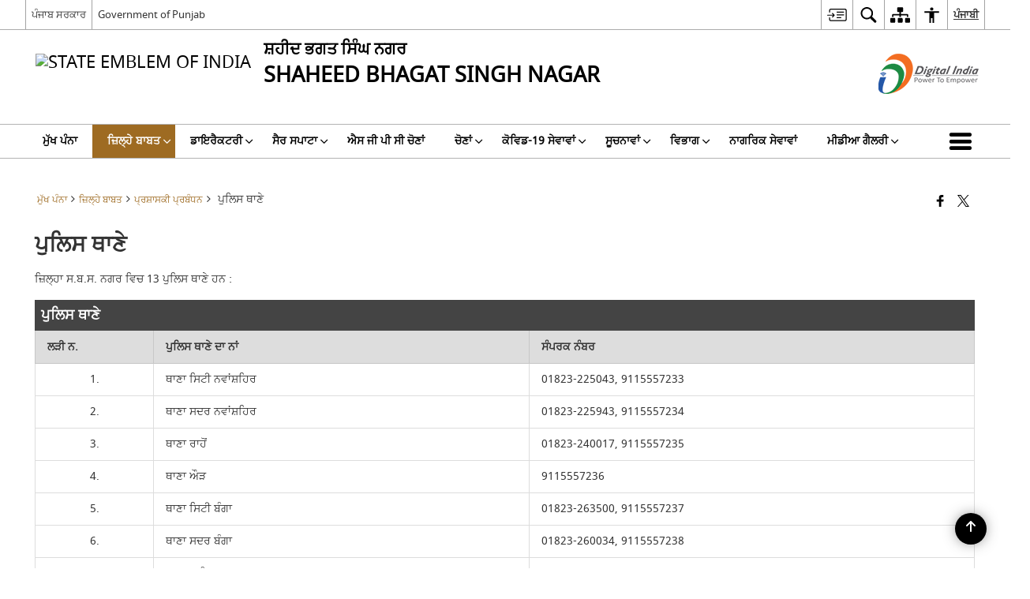

--- FILE ---
content_type: text/html; charset=UTF-8
request_url: https://nawanshahr.nic.in/pa/%E0%A8%AA%E0%A9%81%E0%A8%B2%E0%A8%BF%E0%A8%B8-%E0%A8%A5%E0%A8%BE%E0%A8%A3%E0%A9%87/
body_size: 23698
content:
<!DOCTYPE html>
<html lang="pa-IN">

<head>
    <meta charset="UTF-8" />
    <meta http-equiv="X-UA-Compatible" content="IE=edge">
    <meta name="viewport" content="width=device-width, initial-scale=1">
    <title>
        ਪੁਲਿਸ ਥਾਣੇ | ਸ਼ਹੀਦ ਭਗਤ ਸਿੰਘ ਨਗਰ, ਪੰਜਾਬ ਸਰਕਾਰ | India    </title>
        <style>
    @font-face {
        font-family: 'icomoon';
        src: url("https://nawanshahr.nic.in/wp-content/themes/district-theme/fonts/icomoon.eot?y6palq");
        src: url("https://nawanshahr.nic.in/wp-content/themes/district-theme/fonts/icomoon.eot?y6palq#iefix") format("embedded-opentype"), url("https://nawanshahr.nic.in/wp-content/themes/district-theme/fonts/icomoon.ttf?y6palq") format("truetype"), url("https://nawanshahr.nic.in/wp-content/themes/district-theme/fonts/icomoon.woff?y6palq") format("woff"), url("https://nawanshahr.nic.in/wp-content/themes/district-theme/fonts/icomoon.svg?y6palq#icomoon") format("svg");
        font-weight: normal;
        font-style: normal;
    }
    </style>
    <link rel="profile" href="http://gmpg.org/xfn/11" />
    
        <meta name='robots' content='max-image-preview:large' />
<link rel="alternate" href="https://nawanshahr.nic.in/police/" hreflang="en" />
<link rel="alternate" href="https://nawanshahr.nic.in/pa/%e0%a8%aa%e0%a9%81%e0%a8%b2%e0%a8%bf%e0%a8%b8-%e0%a8%a5%e0%a8%be%e0%a8%a3%e0%a9%87/" hreflang="pa" />
<meta name="description" content="ਜ਼ਿਲ੍ਹਾ ਸ.ਬ.ਸ. ਨਗਰ ਵਿਚ 13 ਪੁਲਿਸ ਥਾਣੇ ਹਨ : ਪੁਲਿਸ ਥਾਣੇ ਲੜੀ ਨ. ਪੁਲਿਸ ਥਾਣੇ ਦਾ ਨਾਂ ਸੰਪਰਕ ਨੰਬਰ 1. ਥਾਣਾ ਸਿਟੀ ਨਵਾਂਸ਼ਹਿਰ 01823-225043, 9115557233 2. ਥਾਣਾ ਸਦਰ ਨਵਾਂਸ਼ਹਿਰ 01823-225943, 9115557234 3. ਥਾਣਾ ਰਾਹੋਂ 01823-240017, 9115557235 4. ਥਾਣਾ ਔੜ 9115557236 5. ਥਾਣਾ ਸਿਟੀ ਬੰਗਾ 01823-263500, 9115557237 6. ਥਾਣਾ ਸਦਰ ਬੰਗਾ 01823-260034, 9115557238 7. ਥਾਣਾ ਮੁਕੰਦਪੁਰ [&hellip;]" />
<meta name="keywords" content="ਪੁਲਿਸ, ਥਾਣੇ, ਪੁਲਿਸ ਥਾਣੇ" />
<style id='wp-img-auto-sizes-contain-inline-css'>
img:is([sizes=auto i],[sizes^="auto," i]){contain-intrinsic-size:3000px 1500px}
/*# sourceURL=wp-img-auto-sizes-contain-inline-css */
</style>
<style id='wp-emoji-styles-inline-css'>

	img.wp-smiley, img.emoji {
		display: inline !important;
		border: none !important;
		box-shadow: none !important;
		height: 1em !important;
		width: 1em !important;
		margin: 0 0.07em !important;
		vertical-align: -0.1em !important;
		background: none !important;
		padding: 0 !important;
	}
/*# sourceURL=wp-emoji-styles-inline-css */
</style>
<style id='wp-block-library-inline-css'>
:root{--wp-block-synced-color:#7a00df;--wp-block-synced-color--rgb:122,0,223;--wp-bound-block-color:var(--wp-block-synced-color);--wp-editor-canvas-background:#ddd;--wp-admin-theme-color:#007cba;--wp-admin-theme-color--rgb:0,124,186;--wp-admin-theme-color-darker-10:#006ba1;--wp-admin-theme-color-darker-10--rgb:0,107,160.5;--wp-admin-theme-color-darker-20:#005a87;--wp-admin-theme-color-darker-20--rgb:0,90,135;--wp-admin-border-width-focus:2px}@media (min-resolution:192dpi){:root{--wp-admin-border-width-focus:1.5px}}.wp-element-button{cursor:pointer}:root .has-very-light-gray-background-color{background-color:#eee}:root .has-very-dark-gray-background-color{background-color:#313131}:root .has-very-light-gray-color{color:#eee}:root .has-very-dark-gray-color{color:#313131}:root .has-vivid-green-cyan-to-vivid-cyan-blue-gradient-background{background:linear-gradient(135deg,#00d084,#0693e3)}:root .has-purple-crush-gradient-background{background:linear-gradient(135deg,#34e2e4,#4721fb 50%,#ab1dfe)}:root .has-hazy-dawn-gradient-background{background:linear-gradient(135deg,#faaca8,#dad0ec)}:root .has-subdued-olive-gradient-background{background:linear-gradient(135deg,#fafae1,#67a671)}:root .has-atomic-cream-gradient-background{background:linear-gradient(135deg,#fdd79a,#004a59)}:root .has-nightshade-gradient-background{background:linear-gradient(135deg,#330968,#31cdcf)}:root .has-midnight-gradient-background{background:linear-gradient(135deg,#020381,#2874fc)}:root{--wp--preset--font-size--normal:16px;--wp--preset--font-size--huge:42px}.has-regular-font-size{font-size:1em}.has-larger-font-size{font-size:2.625em}.has-normal-font-size{font-size:var(--wp--preset--font-size--normal)}.has-huge-font-size{font-size:var(--wp--preset--font-size--huge)}.has-text-align-center{text-align:center}.has-text-align-left{text-align:left}.has-text-align-right{text-align:right}.has-fit-text{white-space:nowrap!important}#end-resizable-editor-section{display:none}.aligncenter{clear:both}.items-justified-left{justify-content:flex-start}.items-justified-center{justify-content:center}.items-justified-right{justify-content:flex-end}.items-justified-space-between{justify-content:space-between}.screen-reader-text{border:0;clip-path:inset(50%);height:1px;margin:-1px;overflow:hidden;padding:0;position:absolute;width:1px;word-wrap:normal!important}.screen-reader-text:focus{background-color:#ddd;clip-path:none;color:#444;display:block;font-size:1em;height:auto;left:5px;line-height:normal;padding:15px 23px 14px;text-decoration:none;top:5px;width:auto;z-index:100000}html :where(.has-border-color){border-style:solid}html :where([style*=border-top-color]){border-top-style:solid}html :where([style*=border-right-color]){border-right-style:solid}html :where([style*=border-bottom-color]){border-bottom-style:solid}html :where([style*=border-left-color]){border-left-style:solid}html :where([style*=border-width]){border-style:solid}html :where([style*=border-top-width]){border-top-style:solid}html :where([style*=border-right-width]){border-right-style:solid}html :where([style*=border-bottom-width]){border-bottom-style:solid}html :where([style*=border-left-width]){border-left-style:solid}html :where(img[class*=wp-image-]){height:auto;max-width:100%}:where(figure){margin:0 0 1em}html :where(.is-position-sticky){--wp-admin--admin-bar--position-offset:var(--wp-admin--admin-bar--height,0px)}@media screen and (max-width:600px){html :where(.is-position-sticky){--wp-admin--admin-bar--position-offset:0px}}

/*# sourceURL=wp-block-library-inline-css */
</style><style id='global-styles-inline-css'>
:root{--wp--preset--aspect-ratio--square: 1;--wp--preset--aspect-ratio--4-3: 4/3;--wp--preset--aspect-ratio--3-4: 3/4;--wp--preset--aspect-ratio--3-2: 3/2;--wp--preset--aspect-ratio--2-3: 2/3;--wp--preset--aspect-ratio--16-9: 16/9;--wp--preset--aspect-ratio--9-16: 9/16;--wp--preset--color--black: #000000;--wp--preset--color--cyan-bluish-gray: #abb8c3;--wp--preset--color--white: #ffffff;--wp--preset--color--pale-pink: #f78da7;--wp--preset--color--vivid-red: #cf2e2e;--wp--preset--color--luminous-vivid-orange: #ff6900;--wp--preset--color--luminous-vivid-amber: #fcb900;--wp--preset--color--light-green-cyan: #7bdcb5;--wp--preset--color--vivid-green-cyan: #00d084;--wp--preset--color--pale-cyan-blue: #8ed1fc;--wp--preset--color--vivid-cyan-blue: #0693e3;--wp--preset--color--vivid-purple: #9b51e0;--wp--preset--gradient--vivid-cyan-blue-to-vivid-purple: linear-gradient(135deg,rgb(6,147,227) 0%,rgb(155,81,224) 100%);--wp--preset--gradient--light-green-cyan-to-vivid-green-cyan: linear-gradient(135deg,rgb(122,220,180) 0%,rgb(0,208,130) 100%);--wp--preset--gradient--luminous-vivid-amber-to-luminous-vivid-orange: linear-gradient(135deg,rgb(252,185,0) 0%,rgb(255,105,0) 100%);--wp--preset--gradient--luminous-vivid-orange-to-vivid-red: linear-gradient(135deg,rgb(255,105,0) 0%,rgb(207,46,46) 100%);--wp--preset--gradient--very-light-gray-to-cyan-bluish-gray: linear-gradient(135deg,rgb(238,238,238) 0%,rgb(169,184,195) 100%);--wp--preset--gradient--cool-to-warm-spectrum: linear-gradient(135deg,rgb(74,234,220) 0%,rgb(151,120,209) 20%,rgb(207,42,186) 40%,rgb(238,44,130) 60%,rgb(251,105,98) 80%,rgb(254,248,76) 100%);--wp--preset--gradient--blush-light-purple: linear-gradient(135deg,rgb(255,206,236) 0%,rgb(152,150,240) 100%);--wp--preset--gradient--blush-bordeaux: linear-gradient(135deg,rgb(254,205,165) 0%,rgb(254,45,45) 50%,rgb(107,0,62) 100%);--wp--preset--gradient--luminous-dusk: linear-gradient(135deg,rgb(255,203,112) 0%,rgb(199,81,192) 50%,rgb(65,88,208) 100%);--wp--preset--gradient--pale-ocean: linear-gradient(135deg,rgb(255,245,203) 0%,rgb(182,227,212) 50%,rgb(51,167,181) 100%);--wp--preset--gradient--electric-grass: linear-gradient(135deg,rgb(202,248,128) 0%,rgb(113,206,126) 100%);--wp--preset--gradient--midnight: linear-gradient(135deg,rgb(2,3,129) 0%,rgb(40,116,252) 100%);--wp--preset--font-size--small: 13px;--wp--preset--font-size--medium: 20px;--wp--preset--font-size--large: 36px;--wp--preset--font-size--x-large: 42px;--wp--preset--spacing--20: 0.44rem;--wp--preset--spacing--30: 0.67rem;--wp--preset--spacing--40: 1rem;--wp--preset--spacing--50: 1.5rem;--wp--preset--spacing--60: 2.25rem;--wp--preset--spacing--70: 3.38rem;--wp--preset--spacing--80: 5.06rem;--wp--preset--shadow--natural: 6px 6px 9px rgba(0, 0, 0, 0.2);--wp--preset--shadow--deep: 12px 12px 50px rgba(0, 0, 0, 0.4);--wp--preset--shadow--sharp: 6px 6px 0px rgba(0, 0, 0, 0.2);--wp--preset--shadow--outlined: 6px 6px 0px -3px rgb(255, 255, 255), 6px 6px rgb(0, 0, 0);--wp--preset--shadow--crisp: 6px 6px 0px rgb(0, 0, 0);}:where(.is-layout-flex){gap: 0.5em;}:where(.is-layout-grid){gap: 0.5em;}body .is-layout-flex{display: flex;}.is-layout-flex{flex-wrap: wrap;align-items: center;}.is-layout-flex > :is(*, div){margin: 0;}body .is-layout-grid{display: grid;}.is-layout-grid > :is(*, div){margin: 0;}:where(.wp-block-columns.is-layout-flex){gap: 2em;}:where(.wp-block-columns.is-layout-grid){gap: 2em;}:where(.wp-block-post-template.is-layout-flex){gap: 1.25em;}:where(.wp-block-post-template.is-layout-grid){gap: 1.25em;}.has-black-color{color: var(--wp--preset--color--black) !important;}.has-cyan-bluish-gray-color{color: var(--wp--preset--color--cyan-bluish-gray) !important;}.has-white-color{color: var(--wp--preset--color--white) !important;}.has-pale-pink-color{color: var(--wp--preset--color--pale-pink) !important;}.has-vivid-red-color{color: var(--wp--preset--color--vivid-red) !important;}.has-luminous-vivid-orange-color{color: var(--wp--preset--color--luminous-vivid-orange) !important;}.has-luminous-vivid-amber-color{color: var(--wp--preset--color--luminous-vivid-amber) !important;}.has-light-green-cyan-color{color: var(--wp--preset--color--light-green-cyan) !important;}.has-vivid-green-cyan-color{color: var(--wp--preset--color--vivid-green-cyan) !important;}.has-pale-cyan-blue-color{color: var(--wp--preset--color--pale-cyan-blue) !important;}.has-vivid-cyan-blue-color{color: var(--wp--preset--color--vivid-cyan-blue) !important;}.has-vivid-purple-color{color: var(--wp--preset--color--vivid-purple) !important;}.has-black-background-color{background-color: var(--wp--preset--color--black) !important;}.has-cyan-bluish-gray-background-color{background-color: var(--wp--preset--color--cyan-bluish-gray) !important;}.has-white-background-color{background-color: var(--wp--preset--color--white) !important;}.has-pale-pink-background-color{background-color: var(--wp--preset--color--pale-pink) !important;}.has-vivid-red-background-color{background-color: var(--wp--preset--color--vivid-red) !important;}.has-luminous-vivid-orange-background-color{background-color: var(--wp--preset--color--luminous-vivid-orange) !important;}.has-luminous-vivid-amber-background-color{background-color: var(--wp--preset--color--luminous-vivid-amber) !important;}.has-light-green-cyan-background-color{background-color: var(--wp--preset--color--light-green-cyan) !important;}.has-vivid-green-cyan-background-color{background-color: var(--wp--preset--color--vivid-green-cyan) !important;}.has-pale-cyan-blue-background-color{background-color: var(--wp--preset--color--pale-cyan-blue) !important;}.has-vivid-cyan-blue-background-color{background-color: var(--wp--preset--color--vivid-cyan-blue) !important;}.has-vivid-purple-background-color{background-color: var(--wp--preset--color--vivid-purple) !important;}.has-black-border-color{border-color: var(--wp--preset--color--black) !important;}.has-cyan-bluish-gray-border-color{border-color: var(--wp--preset--color--cyan-bluish-gray) !important;}.has-white-border-color{border-color: var(--wp--preset--color--white) !important;}.has-pale-pink-border-color{border-color: var(--wp--preset--color--pale-pink) !important;}.has-vivid-red-border-color{border-color: var(--wp--preset--color--vivid-red) !important;}.has-luminous-vivid-orange-border-color{border-color: var(--wp--preset--color--luminous-vivid-orange) !important;}.has-luminous-vivid-amber-border-color{border-color: var(--wp--preset--color--luminous-vivid-amber) !important;}.has-light-green-cyan-border-color{border-color: var(--wp--preset--color--light-green-cyan) !important;}.has-vivid-green-cyan-border-color{border-color: var(--wp--preset--color--vivid-green-cyan) !important;}.has-pale-cyan-blue-border-color{border-color: var(--wp--preset--color--pale-cyan-blue) !important;}.has-vivid-cyan-blue-border-color{border-color: var(--wp--preset--color--vivid-cyan-blue) !important;}.has-vivid-purple-border-color{border-color: var(--wp--preset--color--vivid-purple) !important;}.has-vivid-cyan-blue-to-vivid-purple-gradient-background{background: var(--wp--preset--gradient--vivid-cyan-blue-to-vivid-purple) !important;}.has-light-green-cyan-to-vivid-green-cyan-gradient-background{background: var(--wp--preset--gradient--light-green-cyan-to-vivid-green-cyan) !important;}.has-luminous-vivid-amber-to-luminous-vivid-orange-gradient-background{background: var(--wp--preset--gradient--luminous-vivid-amber-to-luminous-vivid-orange) !important;}.has-luminous-vivid-orange-to-vivid-red-gradient-background{background: var(--wp--preset--gradient--luminous-vivid-orange-to-vivid-red) !important;}.has-very-light-gray-to-cyan-bluish-gray-gradient-background{background: var(--wp--preset--gradient--very-light-gray-to-cyan-bluish-gray) !important;}.has-cool-to-warm-spectrum-gradient-background{background: var(--wp--preset--gradient--cool-to-warm-spectrum) !important;}.has-blush-light-purple-gradient-background{background: var(--wp--preset--gradient--blush-light-purple) !important;}.has-blush-bordeaux-gradient-background{background: var(--wp--preset--gradient--blush-bordeaux) !important;}.has-luminous-dusk-gradient-background{background: var(--wp--preset--gradient--luminous-dusk) !important;}.has-pale-ocean-gradient-background{background: var(--wp--preset--gradient--pale-ocean) !important;}.has-electric-grass-gradient-background{background: var(--wp--preset--gradient--electric-grass) !important;}.has-midnight-gradient-background{background: var(--wp--preset--gradient--midnight) !important;}.has-small-font-size{font-size: var(--wp--preset--font-size--small) !important;}.has-medium-font-size{font-size: var(--wp--preset--font-size--medium) !important;}.has-large-font-size{font-size: var(--wp--preset--font-size--large) !important;}.has-x-large-font-size{font-size: var(--wp--preset--font-size--x-large) !important;}
/*# sourceURL=global-styles-inline-css */
</style>

<style id='classic-theme-styles-inline-css'>
/*! This file is auto-generated */
.wp-block-button__link{color:#fff;background-color:#32373c;border-radius:9999px;box-shadow:none;text-decoration:none;padding:calc(.667em + 2px) calc(1.333em + 2px);font-size:1.125em}.wp-block-file__button{background:#32373c;color:#fff;text-decoration:none}
/*# sourceURL=/wp-includes/css/classic-themes.min.css */
</style>
<link rel='stylesheet' id='parichay-login-css-css' href='https://nawanshahr.nic.in/wp-content/mu-plugins/parichay-sso//css/login.css' media='all' />
<link rel='stylesheet' id='base-css-css' href='https://nawanshahr.nic.in/wp-content/themes/district-theme/css/base.css' media='all' />
<link rel='stylesheet' id='extra-feature-css-css' href='https://nawanshahr.nic.in/wp-content/plugins/common_utility/css/extra.features.css' media='all' />
<link rel='stylesheet' id='contact-form-7-css' href='https://nawanshahr.nic.in/wp-content/plugins/contact-form-7/includes/css/styles.css' media='all' />
<link rel='stylesheet' id='sliderhelper-css-css' href='https://nawanshahr.nic.in/wp-content/themes/district-theme/css/sliderhelper.css' media='all' />
<link rel='stylesheet' id='main-css-css' href='https://nawanshahr.nic.in/wp-content/themes/district-theme/style.css' media='all' />
<link rel='stylesheet' id='font-awesome-css' href='https://nawanshahr.nic.in/wp-content/plugins/awaas-accessibility/css/font-awesome.css' media='all' />
<link rel='stylesheet' id='extra_css-css' href='https://nawanshahr.nic.in/wp-content/plugins/awaas-accessibility/css/extra.css' media='screen' />
<script src="https://nawanshahr.nic.in/wp-content/themes/district-theme/js/jquery.min.js" id="jquery-core-js"></script>
<script src="https://nawanshahr.nic.in/wp-content/themes/district-theme/js/jquery-migrate.min.js" id="jquery-migrate-js"></script>
<script src="https://nawanshahr.nic.in/wp-content/themes/district-theme/js/core.min.js" id="jquery-ui-core-js"></script>
<script src="https://nawanshahr.nic.in/wp-content/plugins/awaas-accessibility/js/external.js" id="external-link-js"></script>
<script id="s3waas-accessibility-js-extra">
var S3WaaSAccessibilityParams = {"blogInfoName":"\u0a38\u0a3c\u0a39\u0a40\u0a26 \u0a2d\u0a17\u0a24 \u0a38\u0a3f\u0a70\u0a18 \u0a28\u0a17\u0a30, \u0a2a\u0a70\u0a1c\u0a3e\u0a2c \u0a38\u0a30\u0a15\u0a3e\u0a30","defaultLinkAriaLabel":"\u0a2c\u0a3e\u0a39\u0a30\u0a40 \u0a35\u0a48\u0a71\u0a2c\u0a38\u0a3e\u0a08\u0a1f \u0a1c\u0a4b \u0a28\u0a35\u0a40\u0a02 \u0a35\u0a3f\u0a70\u0a21\u0a4b \u0a35\u0a3f\u0a71\u0a1a \u0a16\u0a41\u0a71\u0a32\u0a4d\u0a39\u0a47\u0a17\u0a40","defaultLinkTitle":"\u0a2c\u0a3e\u0a39\u0a30\u0a40 \u0a35\u0a48\u0a71\u0a2c\u0a38\u0a3e\u0a08\u0a1f \u0a1c\u0a4b \u0a28\u0a35\u0a40\u0a02 \u0a35\u0a3f\u0a70\u0a21\u0a4b \u0a35\u0a3f\u0a71\u0a1a \u0a16\u0a41\u0a71\u0a32\u0a4d\u0a39\u0a47\u0a17\u0a40","flexNavPrevTitle":"\u0a2a\u0a3f\u0a1b\u0a32\u0a3e","flexNavPlayPauseTitle":"Play/Pause","flexNavNextTitle":"\u0a05\u0a17\u0a32\u0a3e","ariaLabelDownload":"\u0a21\u0a3e\u0a0a\u0a28\u0a32\u0a4b\u0a21","excludeExternalLinks":"","nameIsRequired":"Name is a required field","nameInvalidError":"The Name entered is invalid. Only alphabets and space are supported.","emailRequired":"Email is a required field","emailInvalidError":"Please enter a valid email address in the format name@example.com","subjectRequired":"Subject is a required field","messageRequired":"Message is a required field","captchaRequired":"Captcha is a required field"};
//# sourceURL=s3waas-accessibility-js-extra
</script>
<script src="https://nawanshahr.nic.in/wp-content/plugins/awaas-accessibility/js/accessibility.js" id="s3waas-accessibility-js"></script>
<link rel="canonical" href="https://nawanshahr.nic.in/pa/%e0%a8%aa%e0%a9%81%e0%a8%b2%e0%a8%bf%e0%a8%b8-%e0%a8%a5%e0%a8%be%e0%a8%a3%e0%a9%87/" />
<link rel='shortlink' href='https://nawanshahr.nic.in/?p=26438' />
<style>
#map_canvas {
    width: 100%;
    height: 500px;
    border: 2px solid #3872ac;
    position: relative;
}

.markerLoader {
    width: 100px;
    position: absolute;
    top: 50%;
    left: 50%;
    margin-left: -50px;
    margin-top: -50px;
}

.markerLoader img {
    width: 100%;
}

.googleMarkerOptions {
    width: 500px;
    float: right;
    margin-bottom: 15px;
}

.googleMarkerOptions>form {
    display: flex;
    align-items: center;
}

.googleMarkerOptions select {
    height: auto;
    padding: 6px 10px;
    margin: 0 5px;
    border-radius: 4px;
}

.googleMarkerOptions select.radius {
    width: auto;
}

.googleMarkerOptions #utility_type {
    width: 100%;
    margin-left: 0;
}

.googleMarkerOptions>form .btn {
    border-radius: 4px;
    margin-right: 0;
}

.googleMarkerOptions>form .btn:focus {
    outline: none;
}

.googleMarkerOptions>form .nearby-img {
    width: 40px;
    margin-right: 10px;
}

.googleMapMarker {
    display: inline-block;
    width: 100%;
}

body.contrast .googleMapMarkerInfoHOlder {
    background: #000;
    padding: 8px 14px 54px;
}

.googleMapMarkerLocationList {
    margin-top: 25px;
}

.googleMapMarkerLocationList ul {
    display: grid;
    grid-template-columns: repeat(4, 1fr);
    grid-gap: 20px;
    padding: 0;
    word-break: break-word;
}

.googleMapMarkerLocationList li {
    list-style: none;
    padding: 12px;
    box-shadow: 0 0 10px 0 rgba(0, 0, 0, 0.25);
}

/*
                .googleMapMarkerLocationList li:nth-child(7n-2), .googleMapMarkerLocationList li:nth-child(7n-1), .googleMapMarkerLocationList li:nth-child(7n){grid-column: span 4;}
        */
@media screen and (max-width: 1199px) {
    .googleMapMarkerLocationList ul {
        grid-template-columns: repeat(3, 1fr);
    }
}

@media screen and (max-width: 992px) {
    .googleMapMarkerLocationList ul {
        grid-template-columns: repeat(2, 1fr);
    }
}

@media screen and (max-width: 575px) {
    .googleMapMarkerLocationList ul {
        grid-template-columns: repeat(1, 1fr);
    }
}

@media screen and (max-width: 640px) {
    .googleMarkerOptions {
        width: 100%;
    }

    .googleMarkerOptions>form {
        display: block;
        text-align: center;
    }

    .googleMarkerOptions #utility_type {
        width: 100%;
    }

    .googleMarkerOptions>form .nearby-img {
        display: none;
    }

    .googleMarkerOptions select.radius {
        margin: 10px 0;
    }

    .googleMarkerOptions>form .btn {
        font-size: 1.1em;
    }
}
</style>
    <noscript>
        <style>
            #topBar #accessibility ul li .goiSearch, #topBar1 #accessibility ul li .goiSearch{ visibility: visible;}
            #topBar #accessibility ul li .socialIcons ul, #topBar1 #accessibility ul li .socialIcons ul { background: #fff !important;}
            #topBar #accessibility ul li .goiSearch, #topBar1 #accessibility ul li .goiSearch{ right: 0; left: inherit;}
            .nav li a:focus > ul { left: 0; opacity: 0.99;}
            .show-focus-outlines a:focus, .show-focus-outlines button:focus, .show-focus-outlines .carasoleflex-wrap .flexslider .slides > li a:focus, 
            .show-focus-outlines .flexslider .slides>li a:focus
            { outline: 3px solid #d64000 !important;}
            .flexslider .slides>li { display:block;}
            .nav li.active > a, .nav li > a:hover, .nav li > a:focus, .nav ul li a:hover,
            .mva7-thc-activetheme-district-theme-13 .nav li:hover > a, .mva7-thc-activetheme-district-theme-13 .nav li.active > a, .home-13 .nav li:hover > a, .home-13 .nav li.active > a{color:#ffffff;}
            .nav li:hover > a{ border-top:none; color:#ffffff;}
            .nav li.active > a{ border:0;}
            .nav ul{ opacity:1; left:0; position:static !important; width:auto; border:0;}
            .nav li{ position:static !important; display:block; float:none; border:0 !important;}
            .nav li>a { float:none; display:block; background-color:rgba(146,38,4,0.75) !important; color:#ffffff; margin:0; padding:12px 20px !important; border-radius:0; border-bottom:1px solid #ffffff !important; position:static !important; border-top:0; font-size:14px !important;}
            .nav ul.sub-menu li >a{ background-color:rgba(146,38,4,1); font-size:12px !important;}
            ul li .socialIcons{ visibility:visible !important;}
            .mva7-thc-activetheme-district-theme .nav li > a,
            .mva7-thc-activetheme-district-theme .nav li.active > a{ background-color:#9e6b22 !important;}
            .mva7-thc-activetheme-district-theme .nav ul.sub-menu li >a{ background-color:#f3b45b !important;}

            .mva7-thc-activetheme-district-theme-2 .menuWrapper,
            .mva7-thc-activetheme-district-theme-6 .menuWrapper,
            .mva7-thc-activetheme-district-theme-7 .menuWrapper,
            .mva7-thc-activetheme-district-theme-8 .menuWrapper,
            .mva7-thc-activetheme-district-theme-9 .menuWrapper,
            .mva7-thc-activetheme-district-theme-10 .menuWrapper,
            .mva7-thc-activetheme-district-theme-11 .menuWrapper,
            .mva7-thc-activetheme-district-theme-13 .menuWrapper,
            .mva7-thc-activetheme-district-theme-14 .menuWrapper,
            .mva7-thc-activetheme-district-theme-15 .menuWrapper{ background-color:#ffffff;}

            .mva7-thc-activetheme-district-theme-2 .nav li > a,
            .mva7-thc-activetheme-district-theme-2 .nav li.active > a{ background-color:rgba(63,77,184,0.75) !important;}
            .mva7-thc-activetheme-district-theme-2 .nav ul.sub-menu li >a{ background-color:rgba(63,77,184,1) !important;}

            .mva7-thc-activetheme-district-theme-3 .nav li > a,
            .mva7-thc-activetheme-district-theme-3 .nav li.active > a,
            .mva7-thc-activetheme-district-theme-5 .nav li > a,
            .mva7-thc-activetheme-district-theme-5 .nav li.active > a{ background-color:rgba(212,60,60,0.75) !important;}
            .mva7-thc-activetheme-district-theme-3 .nav ul.sub-menu li >a,
            .mva7-thc-activetheme-district-theme-5 .nav ul.sub-menu li >a{ background-color:rgba(212,60,60,1) !important;}

            .mva7-thc-activetheme-district-theme-4 .nav li > a,
            .mva7-thc-activetheme-district-theme-4 .nav li.active > a{ background-color:rgba(184,48,88,0.75) !important;}
            .mva7-thc-activetheme-district-theme-4 .nav ul.sub-menu li >a{ background-color:rgba(184,48,88,1) !important;}

            .mva7-thc-activetheme-district-theme-6 .nav li > a,
            .mva7-thc-activetheme-district-theme-6 .nav li.active > a{ background-color:rgba(16,91,122,0.75) !important;}
            .mva7-thc-activetheme-district-theme-6 .nav ul.sub-menu li >a{ background-color:rgba(16,91,122,1) !important;}

            .mva7-thc-activetheme-district-theme-7 .nav li > a,
            .mva7-thc-activetheme-district-theme-7 .nav li.active > a{ background-color:rgba(2,20,80,0.75) !important;}
            .mva7-thc-activetheme-district-theme-7 .nav ul.sub-menu li >a{ background-color:rgba(2,20,80,1) !important;}

            .mva7-thc-activetheme-district-theme-8 .nav li > a,
            .mva7-thc-activetheme-district-theme-8 .nav li.active > a{ background-color:rgba(0,144,145,0.65) !important;}
            .mva7-thc-activetheme-district-theme-8 .nav ul.sub-menu li >a{ background-color:rgba(0,144,145,1) !important;}

            .mva7-thc-activetheme-district-theme-9 .nav li > a,
            .mva7-thc-activetheme-district-theme-9 .nav li.active > a{ background-color:rgba(60,125,20,0.75) !important;}
            .mva7-thc-activetheme-district-theme-9 .nav ul.sub-menu li >a{ background-color:rgba(60,125,20,1) !important;}

            .mva7-thc-activetheme-district-theme-10 .nav li > a,
            .mva7-thc-activetheme-district-theme-10 .nav li.active > a{ background-color:rgba(233,13,65,0.70) !important;}
            .mva7-thc-activetheme-district-theme-10 .nav ul.sub-menu li >a{ background-color:rgba(233,13,65,1) !important;}

            .mva7-thc-activetheme-district-theme-11 .nav li > a,
            .mva7-thc-activetheme-district-theme-11 .nav li.active > a{ background-color:rgba(104,57,127,0.75) !important;}
            .mva7-thc-activetheme-district-theme-11 .nav ul.sub-menu li >a{ background-color:rgba(104,57,127,1) !important;}

            .mva7-thc-activetheme-district-theme-13 .nav li > a,
            .mva7-thc-activetheme-district-theme-13 .nav li.active > a{ background-color:rgba(0,0,0,0.75) !important;}
            .mva7-thc-activetheme-district-theme-13 .nav ul.sub-menu li >a{ background-color:rgba(0,0,0,1) !important;}

            .mva7-thc-activetheme-district-theme-14 .nav li > a,
            .mva7-thc-activetheme-district-theme-14 .nav li.active > a{ background-color:rgba(0,120,175,0.75) !important;}
            .mva7-thc-activetheme-district-theme-14 .nav ul.sub-menu li >a{ background-color:rgba(0,120,175,1) !important;}

            .mva7-thc-activetheme-district-theme-15 .nav li > a,
            .mva7-thc-activetheme-district-theme-15 .nav li.active > a{ background-color:rgba(150,86,104,0.75) !important;}
            .mva7-thc-activetheme-district-theme-15 .nav ul.sub-menu li >a{ background-color:rgba(150,86,104,1) !important;}y

                                                                                                                                /*for high contrast css*/
                                                                                                                            .contrast #topBar #accessibility ul li .socialIcons ul, .contrast #topBar1 #accessibility ul li .socialIcons ul,
                                                                                                                            .contrast .nav li>a, .contrast .nav ul.sub-menu li >a,
                                                                                                                            .contrast.mva7-thc-activetheme-district-theme .nav li.active > a,
                                                                                                                            .contrast.mva7-thc-activetheme-district-theme .nav ul.sub-menu li >a,
                                                                                                                            .contrast.mva7-thc-activetheme-district-theme-2 .menuWrapper,
                                                                                                                            .contrast.mva7-thc-activetheme-district-theme-6 .menuWrapper,
                                                                                                                            .contrast.mva7-thc-activetheme-district-theme-7 .menuWrapper,
                                                                                                                            .contrast.mva7-thc-activetheme-district-theme-8 .menuWrapper,
                                                                                                                            .contrast.mva7-thc-activetheme-district-theme-9 .menuWrapper,
                                                                                                                            .contrast.mva7-thc-activetheme-district-theme-10 .menuWrapper,
                                                                                                                            .contrast.mva7-thc-activetheme-district-theme-11 .menuWrapper,
                                                                                                                            .contrast.mva7-thc-activetheme-district-theme-13 .menuWrapper,
                                                                                                                            .contrast.mva7-thc-activetheme-district-theme-14 .menuWrapper,
                                                                                                                            .contrast.mva7-thc-activetheme-district-theme-15 .menuWrapper,
                                                                                                                            .contrast.mva7-thc-activetheme-district-theme-2 .nav li > a,
                                                                                                                            .contrast.mva7-thc-activetheme-district-theme-2 .nav li.active > a,
                                                                                                                            .contrast.mva7-thc-activetheme-district-theme-2 .nav ul.sub-menu li >a,
                                                                                                                            .contrast.mva7-thc-activetheme-district-theme-3 .nav li > a,
                                                                                                                            .contrast.mva7-thc-activetheme-district-theme-3 .nav li.active > a,
                                                                                                                            .contrast.mva7-thc-activetheme-district-theme-5 .nav li > a,
                                                                                                                            .contrast.mva7-thc-activetheme-district-theme-5 .nav li.active > a,
                                                                                                                            .contrast.mva7-thc-activetheme-district-theme-3 .nav ul.sub-menu li >a,
                                                                                                                            .contrast.mva7-thc-activetheme-district-theme-5 .nav ul.sub-menu li >a,
                                                                                                                            .contrast.mva7-thc-activetheme-district-theme-4 .nav li > a,
                                                                                                                            .contrast.mva7-thc-activetheme-district-theme-4 .nav li.active > a,
                                                                                                                            .contrast.mva7-thc-activetheme-district-theme-4 .nav ul.sub-menu li >a,
                                                                                                                            .contrast.mva7-thc-activetheme-district-theme-6 .nav li > a,
                                                                                                                            .contrast.mva7-thc-activetheme-district-theme-6 .nav li.active > a,
                                                                                                                            .contrast.mva7-thc-activetheme-district-theme-6 .nav ul.sub-menu li >a,
                                                                                                                            .contrast.mva7-thc-activetheme-district-theme-7 .nav li > a,
                                                                                                                            .contrast.mva7-thc-activetheme-district-theme-7 .nav li.active > a,
                                                                                                                            .contrast.mva7-thc-activetheme-district-theme-7 .nav ul.sub-menu li >a,
                                                                                                                            .contrast.mva7-thc-activetheme-district-theme-8 .nav li > a,
                                                                                                                            .contrast.mva7-thc-activetheme-district-theme-8 .nav li.active > a,
                                                                                                                            .contrast.mva7-thc-activetheme-district-theme-8 .nav ul.sub-menu li >a,
                                                                                                                            .contrast.mva7-thc-activetheme-district-theme-9 .nav li > a,
                                                                                                                            .contrast.mva7-thc-activetheme-district-theme-9 .nav li.active > a,
                                                                                                                            .contrast.mva7-thc-activetheme-district-theme-9 .nav ul.sub-menu li >a,
                                                                                                                            .contrast.mva7-thc-activetheme-district-theme-10 .nav li > a,
                                                                                                                            .contrast.mva7-thc-activetheme-district-theme-10 .nav li.active > a,
                                                                                                                            .contrast.mva7-thc-activetheme-district-theme-10 .nav ul.sub-menu li >a,
                                                                                                                            .contrast.mva7-thc-activetheme-district-theme-11 .nav li > a,
                                                                                                                            .contrast.mva7-thc-activetheme-district-theme-11 .nav li.active > a,
                                                                                                                            .contrast.mva7-thc-activetheme-district-theme-11 .nav ul.sub-menu li >a,
                                                                                                                            .contrast.mva7-thc-activetheme-district-theme-13 .nav li > a,
                                                                                                                            .contrast.mva7-thc-activetheme-district-theme-13 .nav li.active > a,
                                                                                                                            .contrast.mva7-thc-activetheme-district-theme-13 .nav ul.sub-menu li >a,
                                                                                                                            .contrast.mva7-thc-activetheme-district-theme-14 .nav li > a,
                                                                                                                            .contrast.mva7-thc-activetheme-district-theme-14 .nav li.active > a,
                                                                                                                            .contrast.mva7-thc-activetheme-district-theme-14 .nav ul.sub-menu li >a,
                                                                                                                            .contrast.mva7-thc-activetheme-district-theme-15 .nav li > a,
                                                                                                                            .contrast.mva7-thc-activetheme-district-theme-15 .nav li.active > a,
                                                                                                                            .contrast.mva7-thc-activetheme-district-theme-15 .nav ul.sub-menu li >a,
                                                                                                                            body.contrast
                                                                                                                            { background-color:#000 !important;}
            .contrast a, .contrast .socialIcons.select-lang a{ color:#ffff00 !important;}
            body.contrast, .contrast p, .contrast div, .contrast table{ color: #fff !important}
        </style>
    </noscript>
    <meta name="generator" content="Powered by WPBakery Page Builder - drag and drop page builder for WordPress."/>
<link rel="icon" href="https://cdn.s3waas.gov.in/s308d98638c6fcd194a4b1e6992063e944/uploads/2018/08/cropped-2018083058-32x32.jpg" sizes="32x32" />
<link rel="icon" href="https://cdn.s3waas.gov.in/s308d98638c6fcd194a4b1e6992063e944/uploads/2018/08/cropped-2018083058-192x192.jpg" sizes="192x192" />
<link rel="apple-touch-icon" href="https://cdn.s3waas.gov.in/s308d98638c6fcd194a4b1e6992063e944/uploads/2018/08/cropped-2018083058-180x180.jpg" />
<meta name="msapplication-TileImage" content="https://cdn.s3waas.gov.in/s308d98638c6fcd194a4b1e6992063e944/uploads/2018/08/cropped-2018083058-270x270.jpg" />
<noscript><style> .wpb_animate_when_almost_visible { opacity: 1; }</style></noscript>    <!-- HTML5 shim and Respond.js for IE8 support of HTML5 elements and media queries -->
    <!-- WARNING: Respond.js doesn't work if you view the page via file:// -->
    <!--[if lt IE 9]>
<script src="https://nawanshahr.nic.in/wp-content/themes/district-theme/js/html5shiv.min.js"></script>
<script src="https://nawanshahr.nic.in/wp-content/themes/district-theme/js/respond.min.js"></script>
<![endif]-->
    <script>
    var ajaxurl = "https://nawanshahr.nic.in/wp-admin/admin-ajax.php";
    </script>
</head>

<body class="wp-singular page-template-default page page-id-26438 wp-theme-district-theme mva7-thc-activetheme-district-theme lang-pa wpb-js-composer js-comp-ver-6.13.0 vc_responsive">
        <header>
        <div id="topBar" class="wrapper make-accessible-header">
            <div class="container">
                <div id="accessibility">
                    <div class="push-right">
                        <nav id="accessibility-menu"  aria-label="Primary">
                            <ul id="accessibilityMenu" class="clearfix" aria-label="Topbar menu" >
                                <li><a href="#SkipContent" class="skip-to-content"
                                        title="ਮੁੜ ਮੁੱਖ ਸਮੱਗਰੀ ਤੇ ਜਾਓ">
                                        <svg width="32" height="24" viewBox="0 0 40 27" fill="#000"
                                            xmlns="http://www.w3.org/2000/svg">
                                            <path
                                                d="M35.7451 0.628906C35.9372 0.628906 36.1614 0.628619 36.3535 0.661133C36.6739 0.693692 36.9949 0.75941 37.2832 0.889648C37.9558 1.15014 38.5006 1.57357 38.917 2.12695C39.2052 2.48504 39.4295 2.90824 39.5576 3.39648C39.6216 3.62421 39.6857 3.81945 39.7178 4.01465V22.7041C39.6537 22.8994 39.6216 23.0948 39.5576 23.29C39.4295 23.7459 39.2053 24.2024 38.917 24.5605C38.5006 25.1139 37.9238 25.5374 37.2832 25.7979C36.9949 25.8955 36.6739 25.9928 36.3535 26.0254C36.1614 26.0579 35.9373 26.0576 35.7451 26.0576H7.80762C5.50113 26.0574 3.83496 24.3646 3.83496 22.0205V19.1875C3.83508 18.6341 4.12402 18.2113 4.60449 18.0811C5.30927 17.8858 5.91797 18.4068 5.91797 19.2207V22.0205C5.91797 23.1925 6.62249 23.9412 7.80762 23.9414H35.6807C36.5135 23.9414 37.155 23.5186 37.4434 22.835C37.5074 22.6071 37.5712 22.3463 37.5713 22.0859V4.60156C37.5713 4.30867 37.5394 4.08034 37.4434 3.85254C37.1871 3.16879 36.5457 2.74512 35.6807 2.74512H7.80762C6.6546 2.7453 5.91808 3.46163 5.91797 4.66602V7.4668C5.91777 8.28044 5.30908 8.80153 4.60449 8.60645C4.12394 8.47621 3.83498 8.05251 3.83496 7.49902V4.66602C3.83509 2.32202 5.50122 0.629121 7.80762 0.628906H35.7451ZM27.6074 17.8203C28.2801 17.8203 28.7606 18.276 28.7607 18.8945C28.7607 19.5457 28.3122 19.9697 27.6074 19.9697H20.0781C19.5338 19.9695 19.0857 19.546 19.0215 19.0254C18.9894 18.4719 19.3419 17.9828 19.8545 17.8525C19.9506 17.8201 20.0788 17.8203 20.1748 17.8203H27.6074ZM10.6592 9.32227C10.7233 9.32227 10.7877 9.35449 10.8838 9.35449C11.108 9.38706 11.2684 9.51727 11.3965 9.64746C11.5246 9.7777 11.6843 9.90882 11.8125 10.0391C11.8766 10.1367 11.9733 10.2344 12.0693 10.332C12.1652 10.4294 12.2293 10.4944 12.3252 10.5918C12.5815 10.8523 12.8064 11.081 13.0947 11.374L13.1582 11.4385C13.4786 11.7315 13.7675 12.0576 14.0879 12.3506C14.1518 12.4156 14.2154 12.4809 14.2793 12.5459C14.3434 12.6436 14.44 12.709 14.5361 12.8066C14.7282 13.0018 14.9202 13.1971 15.1123 13.4248C15.1764 13.5225 15.1769 13.6204 15.209 13.6855V13.75C15.209 13.7825 15.2412 13.7829 15.2412 13.8154V14.0107C15.2114 14.0107 15.2091 14.039 15.209 14.043C15.1769 14.2383 15.0803 14.4342 14.9521 14.5645C14.6639 14.8574 14.4074 15.1182 14.1191 15.4111L13.5752 15.9648C13.2869 16.2579 12.9983 16.5507 12.71 16.8438C12.5498 17.0065 12.3896 17.1693 12.2295 17.332C11.9732 17.5925 11.7163 17.8528 11.46 18.1133L11.4287 18.1455C11.3006 18.2757 11.1717 18.4066 10.9795 18.4717H10.9482C10.9481 18.5022 10.9193 18.5038 10.916 18.5039L10.8838 18.5371H10.499V18.5039C10.4673 18.5038 10.4671 18.4719 10.4355 18.4717C10.4039 18.4396 10.3719 18.4385 10.3711 18.4385C10.1149 18.3733 9.98673 18.1784 9.89062 18.0156C9.76253 17.7553 9.73045 17.495 9.8584 17.2021C9.89044 17.0719 9.98671 16.9733 10.0508 16.9082L10.083 16.876C10.147 16.8109 10.2114 16.7457 10.2754 16.6807C10.3072 16.6484 10.3069 16.6477 10.3389 16.6152C10.4349 16.5176 10.5309 16.4199 10.627 16.3223L10.6592 16.29C10.6911 16.2576 10.7549 16.1929 10.7871 16.1602L11.2363 15.7041C11.2683 15.6716 11.3001 15.6389 11.332 15.6064C11.3961 15.5414 11.4604 15.4762 11.5244 15.4111C11.5565 15.3786 11.6203 15.3128 11.6523 15.2803C11.6843 15.2478 11.7482 15.183 11.7803 15.1504C11.8443 15.0853 11.9086 15.0201 11.9727 14.9551C12.0047 14.9225 12.0373 14.89 12.0693 14.8574H0.887695C0.727657 14.8574 0.567768 14.8573 0.47168 14.7598C0.279453 14.597 0.118763 14.434 0.0546875 14.2061C-0.0733002 13.8481 0.0227193 13.4899 0.342773 13.2295C0.502962 13.0667 0.695846 13.002 0.952148 13.002H12.0693C12.0373 12.9694 11.9735 12.9037 11.9414 12.8711C11.8774 12.806 11.7809 12.7087 11.7168 12.6436C11.6207 12.5459 11.5561 12.4805 11.46 12.3828C11.364 12.2853 11.3001 12.2197 11.2041 12.1221C11.1081 12.057 11.0442 11.992 10.9482 11.8945C10.8842 11.8294 10.8512 11.7966 10.7871 11.7314C10.755 11.6988 10.6911 11.634 10.6592 11.6016C10.4029 11.3411 10.243 11.1452 10.0508 10.9824C9.79471 10.7221 9.69856 10.4621 9.73047 10.1367C9.76251 9.87624 9.89078 9.68038 10.083 9.51758C10.2431 9.38749 10.4351 9.32231 10.6592 9.32227ZM33.2783 12.1875C34.0471 12.1876 34.5272 12.8062 34.335 13.5225C34.2068 13.9457 33.9184 14.2064 33.502 14.2715C33.3739 14.3039 33.2139 14.3037 33.0859 14.3037H20.335C20.2068 14.3037 20.0783 14.304 19.9502 14.2715C19.3736 14.1738 18.9896 13.7175 19.0537 13.1641C19.0859 12.6108 19.5017 12.1877 20.0781 12.1875H33.2783ZM33.2783 6.52246C34.0471 6.5226 34.5272 7.14119 34.335 7.85742C34.2068 8.28048 33.9183 8.54135 33.502 8.60645C33.3739 8.63888 33.2139 8.63867 33.0859 8.63867H20.335C20.2068 8.63867 20.0783 8.639 19.9502 8.60645C19.3736 8.50873 18.9896 8.01995 19.0537 7.49902C19.0857 6.94564 19.5016 6.52265 20.0781 6.52246H33.2783Z">
                                            </path>
                                        </svg>
                                        
                                    </a>
                                </li>
                                <li class="searchbox">
                                    <a href="javascript:void(0);" title="ਸਾਈਟ ਲੱਭੋ"
                                        aria-label="ਸਾਈਟ ਲੱਭੋ" role="button"
                                        data-toggle="dropdown">
                                        <svg width="20" height="20" viewBox="0 0 19 19" fill="#000"
                                            xmlns="http://www.w3.org/2000/svg">
                                            <path
                                                d="M4.89648 0.442261C6.22477 -0.036468 7.66305 -0.129147 9.04199 0.176636C10.4208 0.482456 11.6836 1.1733 12.6816 2.16785C13.9109 3.39515 14.6679 5.0133 14.8203 6.73914C14.9727 8.46496 14.51 10.1895 13.5146 11.6112C13.8121 11.6723 14.086 11.8176 14.3018 12.0302L18.5186 16.2245C18.7817 16.5223 18.921 16.9093 18.9082 17.3055C18.8953 17.7016 18.7309 18.078 18.4492 18.3583C18.1674 18.6386 17.7889 18.8016 17.3906 18.8143C16.9923 18.8271 16.604 18.6884 16.3047 18.4266L12.0879 14.2323C11.8739 14.0178 11.7272 13.746 11.666 13.4501C10.5062 14.2526 9.14014 14.7092 7.72852 14.7665C6.31697 14.8238 4.91793 14.48 3.69629 13.7743C2.47461 13.0685 1.48055 12.0301 0.831055 10.7821C0.181702 9.53425 -0.0955811 8.12792 0.0302734 6.72839C0.156225 5.32864 0.680975 3.99322 1.54297 2.87976C2.40495 1.76641 3.56827 0.920971 4.89648 0.442261ZM8.51172 1.98425C7.43661 1.77158 6.3223 1.88146 5.30957 2.29871C4.29688 2.71597 3.4313 3.42244 2.82227 4.32898C2.21321 5.23568 1.8877 6.30197 1.8877 7.39246C1.88772 8.4829 2.21324 9.54926 2.82227 10.4559C3.4313 11.3624 4.29694 12.069 5.30957 12.4862C6.32232 12.9034 7.4366 13.0124 8.51172 12.7997C9.58691 12.587 10.5744 12.062 11.3496 11.2909V11.2899C12.3872 10.2551 12.9697 8.85302 12.9697 7.39148C12.9696 5.9301 12.3871 4.5287 11.3496 3.49402C10.5744 2.72294 9.58692 2.19699 8.51172 1.98425Z">
                                            </path>
                                        </svg>
                                    </a>
                                    <div class="goiSearch">
                                        <form action="https://nawanshahr.nic.in/pa/" method="get">
                                            <label for="search" class="hide">ਲੱਭੋ</label>
                                                                                        <input type="search"
                                                placeholder="Search here..."
                                                title="Enter Text" name="s" id="search"
                                                value="" />
                                                                                        <button type="submit" title="ਲੱਭੋ"><small
                                                    class="tcon">ਲੱਭੋ</small><span
                                                    class="icon-search" aria-hidden="true"></span></button>
                                        </form>
                                    </div>
                                </li>
                                                                <li>
                                    <a href="https://nawanshahr.nic.in/pa/ਸਾਈਟਮੈਪ/"
                                        title="ਸਾਈਟਮੈਪ">
                                        <svg width="28" height="22" viewBox="0 0 28 22" fill="#000"
                                            xmlns="http://www.w3.org/2000/svg">
                                            <path
                                                d="M22.4004 15.125C21.6304 15.125 21 15.7437 21 16.5V20.625C21 21.3821 21.6295 22 22.4004 22H26.5996C27.3705 22 28 21.3821 28 20.625V16.5C28 15.7429 27.3705 15.125 26.5996 15.125H22.4004ZM11.9004 15.125C11.1304 15.125 10.5 15.7437 10.5 16.5V20.625C10.5 21.3821 11.1295 22 11.9004 22H16.0996C16.8705 22 17.5 21.3821 17.5 20.625V16.5C17.5 15.7429 16.8705 15.125 16.0996 15.125H11.9004ZM1.40039 15.125C0.630391 15.125 0 15.7437 0 16.5V20.625C0 21.3821 0.629516 22 1.40039 22H5.59961C6.37048 22 7 21.3821 7 20.625V16.5C7 15.7429 6.37048 15.125 5.59961 15.125H1.40039ZM11.2002 0C10.4293 0 9.7998 0.617891 9.7998 1.375V5.5C9.7998 6.25711 10.4293 6.875 11.2002 6.875H12.9502V9.625H4.12988C3.20244 9.62506 2.4502 10.3688 2.4502 11.2754V13.75H4.5498V11.6875H12.9502V13.75H15.0498V11.6875H23.4502V13.75H25.5498V11.2754C25.5498 10.3688 24.7954 9.62512 23.8711 9.625H15.0498V6.875H16.7998C17.5707 6.875 18.2002 6.25711 18.2002 5.5V1.375C18.2002 0.617891 17.5698 0 16.7998 0H11.2002Z">
                                            </path>
                                        </svg>
                                        <span class="off-css hide">ਸਾਈਟ ਮੈਪ</span>
                                    </a>
                                </li>
                                <li>
                                    <a href="javascript:void(0);" title="Accessibility Links"
                                        aria-label="Accessibility Links" class="accessible-icon"
                                        role="button" data-toggle="dropdown">
                                        <svg width="22" height="23" viewBox="0 0 22 23" fill="#000"
                                            xmlns="http://www.w3.org/2000/svg">
                                            <path
                                                d="M21.7598 8.37793H14.5859V22.9131H12.1943V16.2041H9.80371V22.9131H7.41211V8.37793H0.238281V6.1416H21.7598V8.37793ZM10.999 0.550781C12.3142 0.55082 13.3906 1.55719 13.3906 2.78711C13.3906 4.01699 12.3142 5.0234 10.999 5.02344C9.68385 5.02344 8.60746 4.01702 8.60742 2.78711C8.60742 1.55716 9.68382 0.550781 10.999 0.550781Z">
                                            </path>
                                        </svg>
                                        <span class="off-css">Accessibility Links</span>
                                    </a>
                                    <div class="accessiblelinks textSizing"
                                        aria-label="accessiblelinks">
                                        <div class="heading5 text-center" role="heading" aria-level="2">Accessibility
                                            Tools</div>
                                        <fieldset>
                                            <legend>Color Contrast</legend>
                                            <ul aria-label="Color Contrast controls">

                                                <li class="highContrast dark tog-con">
                                                    <button aria-label="High Contrast"
                                                        tabindex="0" title="High Contrast">
                                                        <svg xmlns="http://www.w3.org/2000/svg" height="24px"
                                                            viewBox="0 -960 960 960" width="24px">
                                                            <path
                                                                d="M480-288.46 531.54-340H620v-88.46L671.54-480 620-531.54V-620h-88.46L480-671.54 428.46-620H340v88.46L288.46-480 340-428.46V-340h88.46L480-288.46Zm0-81.54v-220q45.77 0 77.88 32.12Q590-525.77 590-480q0 45.77-32.12 77.88Q525.77-370 480-370ZM172.31-180Q142-180 121-201q-21-21-21-51.31v-455.38Q100-738 121-759q21-21 51.31-21h615.38Q818-780 839-759q21 21 21 51.31v455.38Q860-222 839-201q-21 21-51.31 21H172.31Zm0-60h615.38q4.62 0 8.46-3.85 3.85-3.84 3.85-8.46v-455.38q0-4.62-3.85-8.46-3.84-3.85-8.46-3.85H172.31q-4.62 0-8.46 3.85-3.85 3.84-3.85 8.46v455.38q0 4.62 3.85 8.46 3.84 3.85 8.46 3.85ZM160-240v-480 480Z">
                                                            </path>
                                                        </svg>
                                                        <span aria-hidden="true">High Contrast</span>
                                                        <span
                                                            class="tcon">High Contrast</span></button>
                                                </li>
                                                <li class="highContrast light">
                                                    <button id="highContrast" class="link-selected" tabindex="0"
                                                        aria-label="Normal Contrast - Selected"
                                                        title="Normal Contrast - Selected">
                                                        <svg width="24" height="24" viewBox="0 0 24 24" fill="none"
                                                            xmlns="http://www.w3.org/2000/svg">
                                                            <path
                                                                d="M12 16.7885L13.2885 15.5H15.5V13.2885L16.7885 12L15.5 10.7115V8.5H13.2885L12 7.2115L10.7115 8.5H8.5V10.7115L7.2115 12L8.5 13.2885V15.5H10.7115L12 16.7885ZM4.30775 19.5C3.80258 19.5 3.375 19.325 3.025 18.975C2.675 18.625 2.5 18.1974 2.5 17.6923V6.30775C2.5 5.80258 2.675 5.375 3.025 5.025C3.375 4.675 3.80258 4.5 4.30775 4.5H19.6923C20.1974 4.5 20.625 4.675 20.975 5.025C21.325 5.375 21.5 5.80258 21.5 6.30775V17.6923C21.5 18.1974 21.325 18.625 20.975 18.975C20.625 19.325 20.1974 19.5 19.6923 19.5H4.30775ZM4.30775 18H19.6923C19.7693 18 19.8398 17.9679 19.9038 17.9038C19.9679 17.8398 20 17.7693 20 17.6923V6.30775C20 6.23075 19.9679 6.16025 19.9038 6.09625C19.8398 6.03208 19.7693 6 19.6923 6H4.30775C4.23075 6 4.16025 6.03208 4.09625 6.09625C4.03208 6.16025 4 6.23075 4 6.30775V17.6923C4 17.7693 4.03208 17.8398 4.09625 17.9038C4.16025 17.9679 4.23075 18 4.30775 18Z">
                                                            </path>
                                                            <path
                                                                d="M15 12C15 13.6569 13.6569 15 12 15C10.3431 15 9 13.6569 9 12C9 10.3431 10.3431 9 12 9C13.6569 9 15 10.3431 15 12Z"
                                                                fill="white"></path>
                                                        </svg>
                                                        <span aria-hidden="true">Normal Contrast</span> <span
                                                            class="tcon">Normal Contrast - Selected</span></button>
                                                </li>
                                                <li class="highlight-links">
                                                    <button id="highlightLinks" class="selected-link" tabindex="0"
                                                        aria-label="Highlight Links"
                                                        title="Highlight Links">
                                                        <svg xmlns="http://www.w3.org/2000/svg" height="24px"
                                                            viewBox="0 -960 960 960" width="24px">
                                                            <path
                                                                d="M432.31-298.46H281.54q-75.34 0-128.44-53.1Q100-404.65 100-479.98q0-75.33 53.1-128.44 53.1-53.12 128.44-53.12h150.77v60H281.54q-50.39 0-85.96 35.58Q160-530.38 160-480q0 50.38 35.58 85.96 35.57 35.58 85.96 35.58h150.77v60ZM330-450v-60h300v60H330Zm197.69 151.54v-60h150.77q50.39 0 85.96-35.58Q800-429.62 800-480q0-50.38-35.58-85.96-35.57-35.58-85.96-35.58H527.69v-60h150.77q75.34 0 128.44 53.1Q860-555.35 860-480.02q0 75.33-53.1 128.44-53.1 53.12-128.44 53.12H527.69Z">
                                                            </path>
                                                        </svg>
                                                        <span aria-hidden="true">Highlight Links</span> <span
                                                            class="tcon">Highlight Links - Selected</span></button>
                                                </li>
                                                <li class="invert">
                                                    <button id="invert" tabindex="0"
                                                        aria-label="Invert page colors">
                                                        <svg xmlns="http://www.w3.org/2000/svg" height="24px"
                                                            viewBox="0 -960 960 960" width="24px">
                                                            <path
                                                                d="M480.07-100q-78.84 0-148.21-29.92t-120.68-81.21q-51.31-51.29-81.25-120.63Q100-401.1 100-479.93q0-78.84 29.92-148.21t81.21-120.68q51.29-51.31 120.63-81.25Q401.1-860 479.93-860q78.84 0 148.21 29.92t120.68 81.21q51.31 51.29 81.25 120.63Q860-558.9 860-480.07q0 78.84-29.92 148.21t-81.21 120.68q-51.29 51.31-120.63 81.25Q558.9-100 480.07-100ZM510-161.85q121.31-11.53 205.65-101.42Q800-353.15 800-480t-83.96-216.35q-83.96-89.5-206.04-101.8v636.3Z">
                                                            </path>
                                                        </svg>
                                                        <span aria-hidden="true">Invert</span> <span
                                                            class="tcon">Invert page colors</span></button>
                                                </li>
                                                <li class="saturation">
                                                    <button id="saturation" tabindex="0"
                                                        aria-label="Apply saturation">
                                                        <svg xmlns="http://www.w3.org/2000/svg" height="24px"
                                                            viewBox="0 -960 960 960" width="24px">
                                                            <path
                                                                d="M480-140q-124.92 0-212.46-86.35Q180-312.69 180-435.62q0-62.53 23.66-114.69 23.65-52.15 64.19-93.84L480-852.31l212.15 208.16q40.54 41.69 64.19 94.42Q780-497 780-435.62q0 122.93-87.54 209.27Q604.92-140 480-140Zm0-60v-568L310-600q-35 33-52.5 74.69T240-435.62q0 97 70 166.31T480-200Z">
                                                            </path>
                                                        </svg>
                                                        <span aria-hidden="true">Saturation</span> <span
                                                            class="tcon">Apply saturation</span></button>
                                                </li>
                                            </ul>
                                        </fieldset>

                                        <fieldset>
                                            <legend>Text Size</legend>
                                            <ul aria-label="Font size controls">
                                                <li class="fontSizeEvent"><button tabindex="0"
                                                        data-selected-text="selected"
                                                        data-event-type="increase"
                                                        data-label="ਫ਼ੌਂਟ ਆਕਾਰ ਵਧਾਓ"
                                                        aria-label="ਫ਼ੌਂਟ ਆਕਾਰ ਵਧਾਓ"
                                                        title="ਫ਼ੌਂਟ ਆਕਾਰ ਵਧਾਓ">
                                                        <svg xmlns="http://www.w3.org/2000/svg" height="24px"
                                                            viewBox="0 -960 960 960" width="24px" fill="none">
                                                            <path
                                                                d="m52.31-210 210.77-540h69.23l210.77 540h-72.16l-54.46-144.15H177.38L122.92-210H52.31Zm146.77-204h195.69l-95.2-252h-4.65l-95.84 252Zm528.61 84v-120h-120v-60h120v-120h60v120h120v60h-120v120h-60Z">
                                                            </path>
                                                        </svg>
                                                        <span aria-hidden="true">Font Size Increase</span>
                                                        <span class="off-css">
                                                            ਫ਼ੌਂਟ ਆਕਾਰ ਵਧਾਓ</span></button>
                                                </li>
                                                <li class="fontSizeEvent"><button tabindex="0"
                                                        data-selected-text="selected"
                                                        data-event-type="normal"
                                                        data-label="ਆਮ ਫ਼ੌਂਟ"
                                                        aria-label="Normal Font - Selected"
                                                        title="Normal Font - Selected">
                                                        <svg width="24" height="24" viewBox="0 0 24 24" fill="none"
                                                            xmlns="http://www.w3.org/2000/svg">
                                                            <path
                                                                d="M6 18.75L11.2692 5.25H13L18.2693 18.75H16.4653L15.1038 15.1463H9.12675L7.76525 18.75H6ZM9.66925 13.65H14.5615L12.1845 7.35H12.0653L9.66925 13.65Z">
                                                            </path>
                                                        </svg>
                                                        <span aria-hidden="true">Normal Font</span>
                                                        <span class="off-css">
                                                            Normal Font - Selected</span></button>
                                                </li>
                                                <li class="fontSizeEvent"><button tabindex="0"
                                                        data-selected-text="selected"
                                                        data-event-type="decrease"
                                                        data-label="ਫ਼ੌਂਟ ਆਕਾਰ ਘਟਾਓ"
                                                        aria-label="ਫ਼ੌਂਟ ਆਕਾਰ ਘਟਾਓ"
                                                        title="ਫ਼ੌਂਟ ਆਕਾਰ ਘਟਾਓ">
                                                        <svg xmlns="http://www.w3.org/2000/svg" height="24px"
                                                            viewBox="0 -960 960 960" width="24px">
                                                            <path
                                                                d="m52.31-210 210.77-540h69.23l210.77 540h-72.16l-54.46-144.15H177.38L122.92-210H52.31Zm146.77-204h195.69l-95.08-252h-4.77l-95.84 252Zm408.61-36v-60h300v60h-300Z">
                                                            </path>
                                                        </svg>
                                                        <span aria-hidden="true">Font Size Decrease</span><span
                                                            class="off-css">
                                                            ਫ਼ੌਂਟ ਆਕਾਰ ਘਟਾਓ</span></button>
                                                </li>
                                                <li class="addletterspacing"><button id="addletterspacing" tabindex="0"
                                                        data-selected-text="selected"
                                                        data-event-type="increase"
                                                        data-label="Text Spacing"
                                                        aria-label="Text Spacing"
                                                        title="Text Spacing">
                                                        <svg width="24" height="24" viewBox="0 0 24 24" fill="none"
                                                            xmlns="http://www.w3.org/2000/svg">
                                                            <path
                                                                d="M16.5852 5H8.15341C8.06903 5 8 5.06903 8 5.15341V7.60795C8 7.69233 8.06903 7.76136 8.15341 7.76136H9.22727C9.31165 7.76136 9.38068 7.69233 9.38068 7.60795V6.38068H11.6023V13.1193H9.83807C9.75369 13.1193 9.68466 13.1884 9.68466 13.2727V14.3466C9.68466 14.431 9.75369 14.5 9.83807 14.5H14.9006C14.9849 14.5 15.054 14.431 15.054 14.3466V13.2727C15.054 13.1884 14.9849 13.1193 14.9006 13.1193H13.1364V6.38068H15.358V7.60795C15.358 7.69233 15.427 7.76136 15.5114 7.76136H16.5852C16.6696 7.76136 16.7386 7.69233 16.7386 7.60795V5.15341C16.7386 5.06903 16.6696 5 16.5852 5Z">
                                                            </path>
                                                            <path
                                                                d="M16.1648 14.9953V16.2379H8.72444V14.9953C8.72444 14.8802 8.59021 14.815 8.50008 14.886L6.05321 16.819C6.03665 16.8317 6.02324 16.8482 6.01402 16.8669C6.0048 16.8857 6 16.9064 6 16.9273C6 16.9482 6.0048 16.9689 6.01402 16.9876C6.02324 17.0064 6.03665 17.0228 6.05321 17.0356L8.50008 18.9686C8.52055 18.9847 8.54515 18.9947 8.57105 18.9975C8.59695 19.0003 8.6231 18.9957 8.64652 18.9843C8.66994 18.9729 8.68966 18.9551 8.70345 18.933C8.71723 18.9109 8.7245 18.8853 8.72444 18.8593V17.6186H16.1648V18.8612C16.1648 18.9763 16.299 19.0415 16.3891 18.9705L18.8341 17.0376C18.9051 16.9819 18.9051 16.8746 18.8341 16.8209L16.3891 14.8879C16.3689 14.8717 16.3444 14.8615 16.3186 14.8585C16.2928 14.8556 16.2667 14.8599 16.2432 14.8712C16.2198 14.8824 16.2 14.9 16.1861 14.9219C16.1723 14.9439 16.1649 14.9693 16.1648 14.9953Z">
                                                            </path>
                                                        </svg>
                                                        <span aria-hidden="true">Text Spacing</span><span class="off-css">
                                                            Text Spacing</span></button>
                                                </li>
                                                <li class="addlineheight"><button id="addlineheight" tabindex="0"
                                                        data-selected-text="selected"
                                                        data-event-type="increase"
                                                        data-label="Line Height"
                                                        aria-label="Line Height"
                                                        title="Line Height">
                                                        <svg width="24" height="24" viewBox="0 0 24 24" fill="none"
                                                            xmlns="http://www.w3.org/2000/svg">
                                                            <path
                                                                d="M14.5852 5H4.15341C4.06903 5 4 5.06903 4 5.15341V7.60795C4 7.69233 4.06903 7.76136 4.15341 7.76136H5.22727C5.31165 7.76136 5.38068 7.69233 5.38068 7.60795V6.38068H8.60227V17.1193H6.83807C6.75369 17.1193 6.68466 17.1884 6.68466 17.2727V18.3466C6.68466 18.431 6.75369 18.5 6.83807 18.5H11.9006C11.9849 18.5 12.054 18.431 12.054 18.3466V17.2727C12.054 17.1884 11.9849 17.1193 11.9006 17.1193H10.1364V6.38068H13.358V7.60795C13.358 7.69233 13.427 7.76136 13.5114 7.76136H14.5852C14.6696 7.76136 14.7386 7.69233 14.7386 7.60795V5.15341C14.7386 5.06903 14.6696 5 14.5852 5ZM19.8165 15.4702H18.5739V8.02983H19.8165C19.9315 8.02983 19.9967 7.8956 19.9258 7.80547L17.9928 5.35859C17.98 5.34204 17.9636 5.32863 17.9448 5.31941C17.9261 5.31018 17.9054 5.30539 17.8845 5.30539C17.8636 5.30539 17.8429 5.31018 17.8241 5.31941C17.8053 5.32863 17.7889 5.34204 17.7761 5.35859L15.8432 7.80547C15.8271 7.82594 15.8171 7.85054 15.8143 7.87644C15.8115 7.90234 15.8161 7.92849 15.8275 7.95191C15.8389 7.97532 15.8567 7.99505 15.8788 8.00883C15.9009 8.02262 15.9264 8.02989 15.9525 8.02983H17.1932V15.4702H15.9506C15.8355 15.4702 15.7703 15.6044 15.8413 15.6945L17.7742 18.1395C17.8298 18.2104 17.9372 18.2104 17.9909 18.1395L19.9239 15.6945C19.9401 15.6743 19.9503 15.6498 19.9533 15.624C19.9562 15.5982 19.9518 15.5721 19.9406 15.5486C19.9294 15.5252 19.9118 15.5054 19.8898 15.4915C19.8679 15.4776 19.8425 15.4702 19.8165 15.4702Z">
                                                            </path>
                                                        </svg>
                                                        <span aria-hidden="true">Line Height</span><span class="off-css">
                                                            Line Height</span></button>
                                                </li>
                                            </ul>
                                        </fieldset>

                                        <fieldset>
                                            <legend>Other Controls</legend>
                                            <ul>
                                                <li class="big_cursor"><button id="big_cursor"
                                                        data-selected-text="selected"
                                                        data-event-type="increase"
                                                        data-label="Big Cursor"
                                                        aria-label="Big Cursor"
                                                        title="Big Cursor">
                                                        <svg xmlns="http://www.w3.org/2000/svg" height="24px"
                                                            viewBox="0 -960 960 960" width="24px" fill="#5f6368">
                                                            <path
                                                                d="M80-490v-60h120v60H80Zm129.08 224.31-42.16-43.39 84-84 43.39 42.16-85.23 85.23Zm41.84-381.23-84-84 42.16-43.39 85.23 85.23-43.39 42.16ZM699.23-190 515.38-373.85l-43.84 133.08-103.85-344.61 346.15 103.84L582-434.92l181.07 181.07L699.23-190ZM402.31-720v-120h60v120h-60Zm211.38 73.08-43.38-42.16 85.23-85.23 42.15 42.16-84 85.23Z">
                                                            </path>
                                                        </svg>
                                                        <span aria-hidden="true">Big Cursor</span>
                                                        <span class="off-css">
                                                            Big Cursor</span></button>
                                                </li>
                                                <li class="hideimage"><button id="hideimage"
                                                        data-selected-text="selected"
                                                        data-event-type="hide"
                                                        data-label="Hide Image"
                                                        aria-label="Hide Image"
                                                        title="Hide Image">
                                                        <svg xmlns="http://www.w3.org/2000/svg" height="24px"
                                                            viewBox="0 -960 960 960" width="24px">
                                                            <path
                                                                d="m820-254-60-60v-433.69q0-4.62-3.85-8.46-3.84-3.85-8.46-3.85H314l-60-60h493.69Q778-820 799-799q21 21 21 51.31V-254ZM805.85-69.85 735.69-140H212.31Q182-140 161-161q-21-21-21-51.31v-523.38l-70.15-70.16L112-848l736 736-42.15 42.15ZM270-290l99.23-131.54 80 102.31L496.08-379 200-675.08v462.77q0 4.62 3.85 8.46 3.84 3.85 8.46 3.85h462.77l-90-90H270Zm267-247Zm-99.15 99.15Z">
                                                            </path>
                                                        </svg>
                                                        <span aria-hidden="true">Hide Images</span>
                                                        <span class="off-css">
                                                            ਫ਼ੌਂਟ ਆਕਾਰ ਵਧਾਓ</span></button>
                                                </li>
                                                
                                            </ul>

                                        </fieldset>
                                    </div>
                                </li>
                                                                <li>
                                    <a href="javascript:void(0);" class="change-language link-selected"
                                        aria-label="ਪੰਜਾਬੀ - Selected"
                                        title="ਪੰਜਾਬੀ - Selected"
                                        role="button" data-toggle="dropdown">
                                        ਪੰਜਾਬੀ                                    </a>
                                    <ul class="socialIcons select-lang">
                                                                                <li class="lang-item lang-item-2 lang-item-en lang-item-first mFocus"><a
                                                lang="en"
                                                hreflang="en-US" href="https://nawanshahr.nic.in/police/"
                                                aria-label="English"
                                                title="English">English</a></li>
                                                                            </ul>
                                </li>
                                                            </ul>
                        </nav>
                    </div>
                    <div class="push-left">
                        <ul class="govBranding">
                            <li><a lang="pa"
                                    href="http://punjab.gov.in/web/ssdg-punjabi/home"
                                    aria-label="ਪੰਜਾਬ ਸਰਕਾਰ - External Regional Language Site that opens in a new window"
                                    title="ਪੰਜਾਬ ਸਰਕਾਰ - External Regional Language Site that opens in a new window">
                                    ਪੰਜਾਬ ਸਰਕਾਰ</a>
                            </li>
                            <li><a lang="en"
                                    href="http://punjab.gov.in/">Government of Punjab</a>
                            </li>
                        </ul>
                    </div>
                </div>
            </div>
        </div>
        <div class="wrapper header-wrapper">
            <div class="container header-container">
                <div class="logo">
                    <a href="https://nawanshahr.nic.in/pa/" title="Go to home"
                        class="emblem" rel="home">
                                                <img class="site_logo" height="100" id="logo" src="https://cdn.s3waas.gov.in/s308d98638c6fcd194a4b1e6992063e944/uploads/2018/04/2018042764-e1524809735512.png"
                            alt="State Emblem of India">
                        
                        <div class="logo-text">
                                                        <strong
                                lang="pa"
                                class="site_name_regional">ਸ਼ਹੀਦ ਭਗਤ ਸਿੰਘ ਨਗਰ</strong>
                                                                                                                <span
                                class="site_name_english"> Shaheed Bhagat Singh Nagar</span>
                                                                                </div>
                    </a>
                </div>

                <div class="header-right clearfix">
                    <div class="right-content clearfix">
                        <div class="float-element">
                                                                                    <a aria-label="ਡਿਜੀਟਲ ਇੰਡੀਆ - ਬਾਹਰੀ ਵੈੱਬਸਾਈਟ ਜੋ ਨਵੀਂ ਵਿੰਡੋ ਵਿੱਚ ਖੁੱਲ੍ਹੇਗੀ"
                                href="http://digitalindia.gov.in/" target="_blank"
                                title="ਡਿਜੀਟਲ ਇੰਡੀਆ">
                                <img class="sw-logo" height="95" src="https://nawanshahr.nic.in/wp-content/themes/district-theme/images/digital-india.png"
                                    alt="ਡਿਜੀਟਲ ਇੰਡੀਆ">
                            </a>
                                                    </div>
                    </div>
                </div>
                <a class="menuToggle" href="javascript:void(0);" aria-label="Mobile Menu">
                    <span class="icon-menu"></span><span class="tcon">Menu Toggle</span></a>
            </div>
        </div>



        <div class="menuWrapper">

            <div class="menuMoreText hide">ਹੋਰ</div>


            <div class="container">
                <nav class="menu" aria-label="Secondary"><ul id="menu-header-pa" class="nav clearfix" aria-label="Main menu"><li id="menu-item-22610" class="menu-item menu-item-type-custom menu-item-object-custom menu-item-home menu-item-22610"><a href="https://nawanshahr.nic.in/pa/">ਮੁੱਖ ਪੰਨਾ</a></li>
<li id="menu-item-22612" class="menu-item menu-item-type-post_type menu-item-object-page current-menu-ancestor current_page_ancestor menu-item-has-children menu-item-22612"><a href="https://nawanshahr.nic.in/pa/%e0%a8%9c%e0%a8%bc%e0%a8%bf%e0%a8%b2%e0%a9%8d%e0%a8%b9%e0%a9%87-%e0%a8%ac%e0%a8%be%e0%a8%ac%e0%a8%a4/">ਜ਼ਿਲ੍ਹੇ ਬਾਬਤ</a>
<ul class="sub-menu">
	<li id="menu-item-22615" class="menu-item menu-item-type-post_type menu-item-object-page menu-item-22615"><a href="https://nawanshahr.nic.in/pa/%e0%a8%9c%e0%a8%bf%e0%a8%b2%e0%a9%8d%e0%a8%b9%e0%a8%be-%e0%a8%aa%e0%a9%8d%e0%a8%b0%e0%a9%80%e0%a8%ad%e0%a8%be%e0%a8%b6%e0%a8%be/">ਜਿਲ੍ਹੇ ਦੀ ਪਰੀਭਾਸ਼ਾ</a></li>
	<li id="menu-item-22620" class="menu-item menu-item-type-post_type menu-item-object-page menu-item-22620"><a href="https://nawanshahr.nic.in/pa/%e0%a9%9b%e0%a8%bf%e0%a8%b2%e0%a9%8d%e0%a8%b9%e0%a9%87-%e0%a8%a6%e0%a8%be-%e0%a8%a8%e0%a8%95%e0%a8%bc%e0%a8%b6%e0%a8%be/">ਜ਼ਿਲ੍ਹੇ ਦਾ ਨਕਸ਼ਾ</a></li>
	<li id="menu-item-22623" class="menu-item menu-item-type-post_type menu-item-object-page menu-item-22623"><a href="https://nawanshahr.nic.in/pa/%e0%a8%9c%e0%a8%bc%e0%a8%bf%e0%a8%b2%e0%a9%8d%e0%a8%b9%e0%a8%be-%e0%a8%aa%e0%a9%8d%e0%a8%b0%e0%a8%b8%e0%a8%bc%e0%a8%be%e0%a8%b8%e0%a8%a8/">ਜ਼ਿਲ੍ਹਾ ਪ੍ਰਸ਼ਾਸਨ</a></li>
	<li id="menu-item-22633" class="menu-item menu-item-type-post_type menu-item-object-page current-menu-ancestor current-menu-parent current_page_parent current_page_ancestor menu-item-has-children menu-item-22633"><a href="https://nawanshahr.nic.in/pa/%e0%a8%aa%e0%a9%8d%e0%a8%b0%e0%a8%b6%e0%a8%be%e0%a8%b8%e0%a8%95%e0%a9%80-%e0%a8%aa%e0%a9%8d%e0%a8%b0%e0%a8%ac%e0%a9%b0%e0%a8%a7%e0%a8%a8/">ਪ੍ਰਸ਼ਾਸਕੀ ਪ੍ਰਬੰਧਨ</a>
	<ul class="sub-menu">
		<li id="menu-item-26462" class="menu-item menu-item-type-post_type menu-item-object-page menu-item-26462"><a href="https://nawanshahr.nic.in/pa/%e0%a8%95%e0%a9%81%e0%a8%b2%e0%a9%88%e0%a9%b1%e0%a8%95%e0%a8%9f%e0%a8%b0-%e0%a8%a6%e0%a8%ab%e0%a8%bc%e0%a8%a4%e0%a8%b0/">ਕੁਲੈੱਕਟਰ ਦਫ਼ਤਰ</a></li>
		<li id="menu-item-26461" class="menu-item menu-item-type-post_type menu-item-object-page menu-item-26461"><a href="https://nawanshahr.nic.in/pa/%e0%a8%89%e0%a8%aa-%e0%a8%ae%e0%a9%b0%e0%a8%a1%e0%a8%b2-%e0%a8%85%e0%a8%a4%e0%a9%87-%e0%a8%ac%e0%a8%b2%e0%a8%be%e0%a8%95/">ਉਪ-ਮੰਡਲ ਅਤੇ ਬਲਾਕ</a></li>
		<li id="menu-item-26460" class="menu-item menu-item-type-post_type menu-item-object-page menu-item-26460"><a href="https://nawanshahr.nic.in/pa/%e0%a8%a4%e0%a8%b9%e0%a8%bf%e0%a8%b8%e0%a9%80%e0%a8%b2/">ਤਹਿਸੀਲ</a></li>
		<li id="menu-item-26464" class="menu-item menu-item-type-post_type menu-item-object-page menu-item-26464"><a href="https://nawanshahr.nic.in/pa/%e0%a8%aa%e0%a8%bf%e0%a9%b0%e0%a8%a1-%e0%a8%85%e0%a8%a4%e0%a9%87-%e0%a8%aa%e0%a9%b0%e0%a8%9a%e0%a8%be%e0%a8%87%e0%a8%a4%e0%a8%be%e0%a8%82/">ਪਿੰਡ ਅਤੇ ਪੰਚਾਇਤਾਂ</a></li>
		<li id="menu-item-26463" class="menu-item menu-item-type-post_type menu-item-object-page current-menu-item page_item page-item-26438 current_page_item menu-item-26463 active "><a href="https://nawanshahr.nic.in/pa/%e0%a8%aa%e0%a9%81%e0%a8%b2%e0%a8%bf%e0%a8%b8-%e0%a8%a5%e0%a8%be%e0%a8%a3%e0%a9%87/" aria-current="page">ਪੁਲਿਸ ਥਾਣੇ</a></li>
	</ul>
</li>
	<li id="menu-item-25516" class="menu-item menu-item-type-post_type menu-item-object-page menu-item-25516"><a href="https://nawanshahr.nic.in/pa/%e0%a8%85%e0%a8%a7%e0%a8%bf%e0%a8%95%e0%a8%be%e0%a8%b0%e0%a9%80-%e0%a8%b8%e0%a9%82%e0%a8%9a%e0%a9%80/">ਅਧਿਕਾਰੀ ਸੂਚੀ</a></li>
	<li id="menu-item-26543" class="menu-item menu-item-type-post_type menu-item-object-page menu-item-26543"><a href="https://nawanshahr.nic.in/pa/%e0%a8%9c%e0%a8%bc%e0%a8%bf%e0%a8%b2%e0%a9%8d%e0%a8%b9%e0%a9%87-%e0%a8%ac%e0%a8%be%e0%a8%ac%e0%a8%a4/%e0%a8%95%e0%a9%8c%e0%a8%a3-%e0%a8%95%e0%a9%80-%e0%a8%b9%e0%a9%88/">ਕੌਣ ਕੀ ਹੈ</a></li>
	<li id="menu-item-28449" class="menu-item menu-item-type-post_type menu-item-object-page menu-item-28449"><a href="https://nawanshahr.nic.in/pa/%e0%a9%9b%e0%a8%bf%e0%a8%b2%e0%a9%8d%e0%a8%b9%e0%a8%be-%e0%a8%b5%e0%a8%be%e0%a8%a4%e0%a8%be%e0%a8%b5%e0%a8%b0%e0%a8%a3-%e0%a8%af%e0%a9%8b%e0%a8%9c%e0%a8%a8%e0%a8%be/">ਜ਼ਿਲ੍ਹਾ ਵਾਤਾਵਰਣ ਯੋਜਨਾ</a></li>
</ul>
</li>
<li id="menu-item-29343" class="menu-item menu-item-type-post_type menu-item-object-page menu-item-has-children menu-item-29343"><a href="https://nawanshahr.nic.in/pa/%e0%a8%a1%e0%a8%be%e0%a8%87%e0%a8%b0%e0%a9%88%e0%a8%95%e0%a8%9f%e0%a8%b0%e0%a9%80-3/">ਡਾਇਰੈਕਟਰੀ</a>
<ul class="sub-menu">
	<li id="menu-item-22669" class="menu-item menu-item-type-post_type menu-item-object-page menu-item-22669"><a href="https://nawanshahr.nic.in/pa/%e0%a8%b9%e0%a9%88%e0%a8%b2%e0%a8%aa%e0%a8%b2%e0%a8%be%e0%a8%88%e0%a8%a8/">ਹੈਲਪਲਾਈਨ</a></li>
	<li id="menu-item-27142" class="menu-item menu-item-type-post_type menu-item-object-page menu-item-27142"><a href="https://nawanshahr.nic.in/pa/%e0%a8%90%e0%a8%b8%e0%a8%9f%e0%a9%80%e0%a8%a1%e0%a9%80-%e0%a8%85%e0%a8%a4%e0%a9%87-%e0%a8%aa%e0%a8%bf%e0%a8%a8-%e0%a8%95%e0%a9%8b%e0%a8%a1/">ਐਸਟੀਡੀ ਅਤੇ ਪਿਨ ਕੋਡ</a></li>
	<li id="menu-item-27136" class="menu-item menu-item-type-post_type menu-item-object-page menu-item-27136"><a href="https://nawanshahr.nic.in/pa/%e0%a8%86%e0%a8%ab%e0%a8%bc%e0%a8%a4-%e0%a8%aa%e0%a9%8d%e0%a8%b0%e0%a8%ac%e0%a9%b0%e0%a8%a7%e0%a8%a8/">ਆਫ਼ਤ ਪ੍ਰਬੰਧਨ</a></li>
	<li id="menu-item-25648" class="menu-item menu-item-type-post_type menu-item-object-page menu-item-has-children menu-item-25648"><a href="https://nawanshahr.nic.in/pa/%e0%a8%9c%e0%a8%a8%e0%a8%a4%e0%a8%95-%e0%a8%b8%e0%a8%b9%e0%a9%82%e0%a8%b2%e0%a8%a4%e0%a8%be%e0%a8%82/">ਜਨਤਕ ਸਹੂਲਤਾਂ</a>
	<ul class="sub-menu">
		<li id="menu-item-25652" class="menu-item menu-item-type-taxonomy menu-item-object-public-utility-category menu-item-25652"><a href="https://nawanshahr.nic.in/pa/public-utility-category/%e0%a8%ac%e0%a9%88%e0%a8%82%e0%a8%95/">ਬੈਂਕ</a></li>
		<li id="menu-item-25650" class="menu-item menu-item-type-taxonomy menu-item-object-public-utility-category menu-item-25650"><a href="https://nawanshahr.nic.in/pa/public-utility-category/%e0%a8%95%e0%a8%be%e0%a8%b2%e0%a8%9c-%e0%a8%af%e0%a9%82%e0%a8%a8%e0%a9%80%e0%a8%b5%e0%a8%b0%e0%a8%b8%e0%a8%bf%e0%a8%9f%e0%a9%80%e0%a8%86%e0%a8%82/">ਕਾਲਜ / ਯੂਨੀਵਰਸਿਟੀਆਂ</a></li>
		<li id="menu-item-25653" class="menu-item menu-item-type-taxonomy menu-item-object-public-utility-category menu-item-25653"><a href="https://nawanshahr.nic.in/pa/public-utility-category/%e0%a8%b9%e0%a8%b8%e0%a8%aa%e0%a8%a4%e0%a8%be%e0%a8%b2/">ਹਸਪਤਾਲ</a></li>
		<li id="menu-item-25651" class="menu-item menu-item-type-taxonomy menu-item-object-public-utility-category menu-item-25651"><a href="https://nawanshahr.nic.in/pa/public-utility-category/%e0%a8%a1%e0%a8%be%e0%a8%95/">ਡਾਕ</a></li>
		<li id="menu-item-25654" class="menu-item menu-item-type-taxonomy menu-item-object-public-utility-category menu-item-25654"><a href="https://nawanshahr.nic.in/pa/public-utility-category/%e0%a8%b8%e0%a8%95%e0%a9%82%e0%a8%b2/">ਸਕੂਲ</a></li>
		<li id="menu-item-29123" class="menu-item menu-item-type-taxonomy menu-item-object-public-utility-category menu-item-29123"><a href="https://nawanshahr.nic.in/pa/public-utility-category/%e0%a8%aa%e0%a9%80-%e0%a8%9c%e0%a9%80-%e0%a8%86%e0%a8%b0-%e0%a8%90%e0%a8%b8-%e0%a8%a8%e0%a9%8b%e0%a8%a1%e0%a8%b2-%e0%a8%85%e0%a8%ab%e0%a8%b8%e0%a8%b0/">ਪੀ.ਜੀ.ਆਰ.ਐਸ ਨੋਡਲ ਅਫਸਰ</a></li>
	</ul>
</li>
</ul>
</li>
<li id="menu-item-22701" class="menu-item menu-item-type-post_type menu-item-object-page menu-item-has-children menu-item-22701"><a href="https://nawanshahr.nic.in/pa/%e0%a8%b8%e0%a9%88%e0%a8%b0-%e0%a8%b8%e0%a8%aa%e0%a8%be%e0%a8%9f%e0%a8%be/">ਸੈਰ ਸਪਾਟਾ</a>
<ul class="sub-menu">
	<li id="menu-item-22704" class="menu-item menu-item-type-post_type menu-item-object-page menu-item-22704"><a href="https://nawanshahr.nic.in/pa/%e0%a8%95%e0%a8%bf%e0%a8%b5%e0%a9%87%e0%a8%82-%e0%a8%aa%e0%a8%b9%e0%a9%81%e0%a9%b0%e0%a8%9a%e0%a9%80%e0%a8%8f/">ਕਿਵੇਂ ਪਹੁੰਚੀਏ</a></li>
	<li id="menu-item-22707" class="menu-item menu-item-type-post_type menu-item-object-page menu-item-22707"><a href="https://nawanshahr.nic.in/pa/%e0%a8%a6%e0%a8%bf%e0%a8%b2%e0%a8%9a%e0%a8%b8%e0%a8%aa%e0%a9%80-%e0%a8%a6%e0%a9%87-%e0%a8%b8%e0%a8%a5%e0%a8%be%e0%a8%a8/">ਦਿਲਚਸਪੀ ਦੇ ਸਥਾਨ</a></li>
	<li id="menu-item-26628" class="menu-item menu-item-type-post_type menu-item-object-page menu-item-26628"><a href="https://nawanshahr.nic.in/pa/%e0%a8%87%e0%a8%a4%e0%a8%bf%e0%a8%b9%e0%a8%be%e0%a8%b8%e0%a8%95-%e0%a8%aa%e0%a8%bf%e0%a9%b0%e0%a8%a1/">ਇਤਿਹਾਸਕ ਪਿੰਡ</a></li>
	<li id="menu-item-26535" class="menu-item menu-item-type-post_type menu-item-object-page menu-item-26535"><a href="https://nawanshahr.nic.in/pa/%e0%a8%b8%e0%a9%88%e0%a8%b2%e0%a8%be%e0%a8%a8%e0%a9%80%e0%a8%86%e0%a8%82-%e0%a8%b2%e0%a8%88-%e0%a8%a6%e0%a9%87%e0%a8%96%e0%a8%a3-%e0%a8%af%e0%a9%8b%e0%a8%97-%e0%a8%b8%e0%a8%a5%e0%a8%be%e0%a8%a8/">ਸੈਲਾਨੀਆਂ ਲਈ ਦੇਖਣ ਯੋਗ ਸਥਾਨ</a></li>
	<li id="menu-item-27275" class="menu-item menu-item-type-post_type menu-item-object-page menu-item-27275"><a href="https://nawanshahr.nic.in/pa/%e0%a8%9f%e0%a9%8d%e0%a8%b0%e0%a9%88%e0%a8%ab%e0%a8%bf%e0%a8%95-%e0%a8%85%e0%a8%a4%e0%a9%87-%e0%a8%b0%e0%a9%8b%e0%a8%a1-%e0%a8%b8%e0%a9%87%e0%a9%9e%e0%a8%9f%e0%a9%80-2/">ਟ੍ਰੈਫਿਕ ਅਤੇ ਰੋਡ ਸੇਫ਼ਟੀ</a></li>
	<li id="menu-item-26722" class="menu-item menu-item-type-post_type menu-item-object-page menu-item-26722"><a href="https://nawanshahr.nic.in/pa/%e0%a8%9f%e0%a9%8d%e0%a8%b0%e0%a9%88%e0%a8%b5%e0%a8%b2-%e0%a8%8f%e0%a8%9c%e0%a9%b0%e0%a8%9f/">ਟ੍ਰੈਵਲ ਏਜੰਟ</a></li>
</ul>
</li>
<li id="menu-item-29520" class="menu-item menu-item-type-post_type menu-item-object-page menu-item-29520"><a href="https://nawanshahr.nic.in/pa/%e0%a8%90%e0%a8%b8-%e0%a8%9c%e0%a9%80-%e0%a8%aa%e0%a9%80-%e0%a8%b8%e0%a9%80-%e0%a8%9a%e0%a9%8b%e0%a8%a3%e0%a8%be%e0%a8%82/">ਐਸ ਜੀ ਪੀ ਸੀ ਚੋਣਾਂ</a></li>
<li id="menu-item-28296" class="menu-item menu-item-type-post_type menu-item-object-page menu-item-has-children menu-item-28296"><a href="https://nawanshahr.nic.in/pa/%e0%a8%9a%e0%a9%8b%e0%a8%a3%e0%a8%be%e0%a8%82-2022/">ਚੋਣਾਂ</a>
<ul class="sub-menu">
	<li id="menu-item-30216" class="menu-item menu-item-type-post_type menu-item-object-page menu-item-30216"><a href="https://nawanshahr.nic.in/pa/%e0%a8%9c%e0%a8%bc%e0%a8%bf%e0%a8%b2%e0%a9%8d%e0%a8%b9%e0%a8%be-%e0%a8%aa%e0%a9%8d%e0%a8%b0%e0%a9%80%e0%a8%b8%e0%a8%bc%e0%a8%a6-%e0%a8%85%e0%a8%a4%e0%a9%87-%e0%a8%aa%e0%a9%b0%e0%a8%9a%e0%a8%be/">ਜ਼ਿਲ੍ਹਾ ਪ੍ਰੀਸ਼ਦ ਅਤੇ ਪੰਚਾਇਤ ਸੰਮਤੀ ਚੋਣਾਂ 2025</a></li>
	<li id="menu-item-29806" class="menu-item menu-item-type-post_type menu-item-object-page menu-item-29806"><a href="https://nawanshahr.nic.in/pa/%e0%a8%97%e0%a9%8d%e0%a8%b0%e0%a8%be%e0%a8%ae-%e0%a8%aa%e0%a9%b0%e0%a8%9a%e0%a8%be%e0%a8%87%e0%a8%a4-%e0%a8%9a%e0%a9%8b%e0%a8%a3-2024/">ਡਾਈਸ ਕੈਪਸੂਲ ਜ਼ਿਲ੍ਹਾ ਪ੍ਰੀਸ਼ਦ ਅਤੇ ਪੰਚਾਇਤ ਸੰਮਤੀ ਚੋਣਾਂ 2025</a></li>
	<li id="menu-item-29853" class="menu-item menu-item-type-post_type menu-item-object-page menu-item-29853"><a href="https://nawanshahr.nic.in/pa/%e0%a8%97%e0%a9%8d%e0%a8%b0%e0%a8%be%e0%a8%ae-%e0%a8%aa%e0%a9%b0%e0%a8%9a%e0%a8%be%e0%a8%87%e0%a8%a4-%e0%a8%9a%e0%a9%8b%e0%a8%a3-2024-2/">ਗ੍ਰਾਮ ਪੰਚਾਇਤ ਚੋਣ 2024</a></li>
	<li id="menu-item-29925" class="menu-item menu-item-type-post_type menu-item-object-page menu-item-29925"><a href="https://nawanshahr.nic.in/pa/%e0%a8%a8%e0%a8%97%e0%a8%b0-%e0%a8%95%e0%a9%8c%e0%a8%82%e0%a8%b8%e0%a8%b2-%e0%a8%9a%e0%a9%8b%e0%a8%a3-2024/">ਨਗਰ ਕੌਂਸਲ ਚੋਣ 2024</a></li>
	<li id="menu-item-28324" class="menu-item menu-item-type-post_type menu-item-object-page menu-item-28324"><a href="https://nawanshahr.nic.in/pa/%e0%a8%9a%e0%a9%8b%e0%a8%a3%e0%a8%be%e0%a8%82-%e0%a8%a8%e0%a8%be%e0%a8%b2-%e0%a8%b8%e0%a8%ac%e0%a9%b0%e0%a8%a7%e0%a8%a4-%e0%a8%b9%e0%a9%8b%e0%a8%b0-%e0%a8%97%e0%a8%a4%e0%a9%80%e0%a8%b5%e0%a8%bf/">ਚੋਣਾਂ ਨਾਲ ਸਬੰਧਤ ਹੋਰ ਗਤੀਵਿਧੀਆਂ / ਘਟਨਾਵਾਂ</a></li>
</ul>
</li>
<li id="menu-item-27423" class="menu-item menu-item-type-post_type menu-item-object-page menu-item-has-children menu-item-27423"><a href="https://nawanshahr.nic.in/pa/%e0%a8%95%e0%a9%8b%e0%a8%b5%e0%a8%bf%e0%a8%a1-19-%e0%a8%b8%e0%a9%87%e0%a8%b5%e0%a8%be%e0%a8%b5%e0%a8%be%e0%a8%82/">ਕੋਵਿਡ-19 ਸੇਵਾਵਾਂ</a>
<ul class="sub-menu">
	<li id="menu-item-27540" class="menu-item menu-item-type-post_type menu-item-object-document menu-item-27540"><a href="https://nawanshahr.nic.in/pa/document/%e0%a8%86%e0%a8%b0%e0%a9%8b%e0%a8%97%e0%a8%bf%e0%a8%86-%e0%a8%b8%e0%a9%87%e0%a8%a4%e0%a9%82-%e0%a8%86%e0%a8%88-%e0%a8%b5%e0%a9%80-%e0%a8%86%e0%a8%b0-%e0%a8%90%e0%a8%b8-1921-%e0%a8%a4%e0%a9%87/">ਆਰੋਗਿਆ ਸੇਤੂ ਆਈ ਵੀ ਆਰ ਐਸ 1921 ਤੇ ਮਿਸਡ ਕਾਲ ਦਿਓ</a></li>
	<li id="menu-item-27538" class="menu-item menu-item-type-custom menu-item-object-custom menu-item-27538"><a href="https://diksha.gov.in/auth/realms/sunbird/protocol/openid-connect/auth?client_id=portal&#038;state=6fd8815c-855d-4d0a-8651-6b92df7da88f&#038;redirect_uri=https%3A%2F%2Fdiksha.gov.in%2Flearn%2Fcourse%2Fdo_312993264544849920136%3Fauth_callback%3D1&#038;scope=openid&#038;response_type=code&#038;version=4">iGOT Training</a></li>
	<li id="menu-item-27730" class="menu-item menu-item-type-post_type menu-item-object-page menu-item-27730"><a href="https://nawanshahr.nic.in/pa/%e0%a8%95%e0%a9%8b%e0%a8%b5%e0%a8%bf%e0%a8%a1-19-%e0%a8%b9%e0%a9%81%e0%a8%95%e0%a8%ae/">ਕੋਵਿਡ 19 ਹੁਕਮ</a></li>
</ul>
</li>
<li id="menu-item-22741" class="menu-item menu-item-type-custom menu-item-object-custom menu-item-has-children menu-item-22741"><a href="#">ਸੂਚਨਾਵਾਂ</a>
<ul class="sub-menu">
	<li id="menu-item-25879" class="menu-item menu-item-type-taxonomy menu-item-object-notice_category menu-item-25879"><a href="https://nawanshahr.nic.in/pa/notice_category/%e0%a8%96%e0%a8%bc%e0%a8%ac%e0%a8%b0%e0%a8%be%e0%a8%82/">ਖ਼ਬਰਾਂ</a></li>
	<li id="menu-item-26301" class="menu-item menu-item-type-taxonomy menu-item-object-notice_category menu-item-26301"><a href="https://nawanshahr.nic.in/pa/notice_category/%e0%a8%98%e0%a9%8b%e0%a8%b6%e0%a8%a3%e0%a8%be%e0%a8%b5%e0%a8%be%e0%a8%82/">ਘੋਸ਼ਣਾਵਾਂ</a></li>
	<li id="menu-item-30044" class="menu-item menu-item-type-taxonomy menu-item-object-notice_category menu-item-30044"><a href="https://nawanshahr.nic.in/pa/notice_category/%e0%a8%b8%e0%a8%ae%e0%a8%be%e0%a8%97%e0%a8%ae/">ਸਮਾਗਮ</a></li>
	<li id="menu-item-26302" class="menu-item menu-item-type-taxonomy menu-item-object-notice_category menu-item-26302"><a href="https://nawanshahr.nic.in/pa/notice_category/%e0%a8%ad%e0%a8%b0%e0%a8%a4%e0%a9%80/">ਭਰਤੀ</a></li>
	<li id="menu-item-22744" class="menu-item menu-item-type-taxonomy menu-item-object-notice_category menu-item-22744"><a href="https://nawanshahr.nic.in/pa/notice_category/%e0%a8%9f%e0%a9%88%e0%a8%82%e0%a8%a1%e0%a8%b0/">ਟੈਂਡਰ</a></li>
</ul>
</li>
<li id="menu-item-26559" class="menu-item menu-item-type-post_type menu-item-object-page menu-item-has-children menu-item-26559"><a href="https://nawanshahr.nic.in/pa/%e0%a8%b5%e0%a8%bf%e0%a8%ad%e0%a8%be%e0%a8%97-2/">ਵਿਭਾਗ</a>
<ul class="sub-menu">
	<li id="menu-item-22689" class="menu-item menu-item-type-post_type menu-item-object-page menu-item-22689"><a href="https://nawanshahr.nic.in/pa/%e0%a8%9a%e0%a9%8b%e0%a8%a3/">ਚੋਣਾਂ</a></li>
	<li id="menu-item-25988" class="menu-item menu-item-type-post_type menu-item-object-page menu-item-25988"><a href="https://nawanshahr.nic.in/pa/%e0%a8%96%e0%a9%87%e0%a8%a1%e0%a8%be%e0%a8%82/">ਖੇਡਾਂ</a></li>
</ul>
</li>
<li id="menu-item-22753" class="menu-item menu-item-type-post_type menu-item-object-page menu-item-22753"><a href="https://nawanshahr.nic.in/pa/%e0%a8%a8%e0%a8%be%e0%a8%97%e0%a8%b0%e0%a8%bf%e0%a8%95-%e0%a8%b8%e0%a9%87%e0%a8%b5%e0%a8%be%e0%a8%b5%e0%a8%be%e0%a8%82/">ਨਾਗਰਿਕ ਸੇਵਾਵਾਂ</a></li>
<li id="menu-item-26284" class="menu-item menu-item-type-custom menu-item-object-custom menu-item-has-children menu-item-26284"><a href="http://#">ਮੀਡੀਆ ਗੈਲਰੀ</a>
<ul class="sub-menu">
	<li id="menu-item-26286" class="menu-item menu-item-type-post_type menu-item-object-page menu-item-26286"><a href="https://nawanshahr.nic.in/pa/%e0%a9%9e%e0%a9%8b%e0%a8%9f%e0%a9%8b-%e0%a8%97%e0%a9%88%e0%a8%b2%e0%a8%b0%e0%a9%80/">ਫ਼ੋਟੋ ਗੈਲਰੀ</a></li>
	<li id="menu-item-26676" class="menu-item menu-item-type-post_type menu-item-object-page menu-item-26676"><a href="https://nawanshahr.nic.in/pa/%e0%a8%b5%e0%a9%80%e0%a8%a1%e0%a9%80%e0%a8%93-%e0%a8%97%e0%a9%88%e0%a8%b2%e0%a8%b0%e0%a9%80/">ਵੀਡੀਓ ਗੈਲਰੀ</a></li>
	<li id="menu-item-26704" class="menu-item menu-item-type-post_type menu-item-object-page menu-item-26704"><a href="https://nawanshahr.nic.in/pa/%e0%a8%94%e0%a8%a1%e0%a9%80%e0%a8%93-%e0%a8%97%e0%a9%88%e0%a8%b2%e0%a8%b0%e0%a9%80/">ਔਡੀਓ ਗੈਲਰੀ</a></li>
</ul>
</li>
<li id="menu-item-27135" class="menu-item menu-item-type-post_type menu-item-object-page menu-item-27135"><a href="https://nawanshahr.nic.in/pa/%e0%a8%b8%e0%a8%95%e0%a9%80%e0%a8%ae%e0%a8%be%e0%a8%82/">ਸਕੀਮਾਂ</a></li>
<li id="menu-item-27134" class="menu-item menu-item-type-post_type menu-item-object-page menu-item-has-children menu-item-27134"><a href="https://nawanshahr.nic.in/pa/%e0%a8%a6%e0%a8%b8%e0%a8%a4%e0%a8%be%e0%a8%b5%e0%a9%87%e0%a9%9b/">ਦਸਤਾਵੇਜ਼</a>
<ul class="sub-menu">
	<li id="menu-item-25980" class="menu-item menu-item-type-post_type menu-item-object-page menu-item-25980"><a href="https://nawanshahr.nic.in/pa/%e0%a8%9c%e0%a8%ae%e0%a9%80%e0%a8%a8%e0%a8%be-%e0%a8%a6%e0%a9%87-%e0%a8%b8%e0%a8%b0%e0%a8%95%e0%a8%be%e0%a8%b0%e0%a9%80-%e0%a8%ae%e0%a9%81%e0%a8%b2/">ਜਮੀਨਾ ਦੇ ਸਰਕਾਰੀ ਮੁਲ</a></li>
</ul>
</li>
</ul></nav>
            </div>
        </div>
        <div class="clearfix"></div>
        <div id="overflowMenu">
            <div class="ofMenu" aria-labelledby="menuDialogTitle">
                <h2 id="menuDialogTitle" class="hidden">More Menu</h2>
                <ul>

                </ul>
            </div>
            <a title="ਬੰਦ" href="javascript:void(0);" class="closeMenu"><span
                    class="icon-close" aria-hidden="true"></span> ਬੰਦ</a>
        </div>
    </header>

    <main id="SkipContent"><div class="wrapper banner-wrapper innerBanner">
        <img src="https://cdn.s3waas.gov.in/s308d98638c6fcd194a4b1e6992063e944/uploads/2018/08/2018083086.jpg"
        alt="">
    </div>

<div class="wrapper bodyWrapper " >
    <div class="container ">
    <div class="row breadcrumb-outer">
    <div class="left-content push-left">
        <div id="breadcam" role="navigation" aria-label="Breadcrumb">
            <ul class="breadcrumbs"><li><a href="https://nawanshahr.nic.in/pa/"  class="home"><span>ਮੁੱਖ ਪੰਨਾ</span></a></li><li><a href="https://nawanshahr.nic.in/pa/%e0%a8%9c%e0%a8%bc%e0%a8%bf%e0%a8%b2%e0%a9%8d%e0%a8%b9%e0%a9%87-%e0%a8%ac%e0%a8%be%e0%a8%ac%e0%a8%a4/">ਜ਼ਿਲ੍ਹੇ ਬਾਬਤ</a></li><li><a href="https://nawanshahr.nic.in/pa/%e0%a8%aa%e0%a9%8d%e0%a8%b0%e0%a8%b6%e0%a8%be%e0%a8%b8%e0%a8%95%e0%a9%80-%e0%a8%aa%e0%a9%8d%e0%a8%b0%e0%a8%ac%e0%a9%b0%e0%a8%a7%e0%a8%a8/">ਪ੍ਰਸ਼ਾਸਕੀ ਪ੍ਰਬੰਧਨ</a></li> <li class="current">ਪੁਲਿਸ ਥਾਣੇ</li></ul>        </div>
    </div>
    <div class="right-content push-right">
        <div class="printShare">
            <ul class="" data-landmark-index="4">
                <!-- <li>
                                                  <span class="share-text"><em class="icon-share"></em><span class="off-css">Share</span></span>
                    </li> -->
                <li>
                    <a href="https://www.facebook.com/sharer/sharer.php?u=https://nawanshahr.nic.in/pa/%e0%a8%aa%e0%a9%81%e0%a8%b2%e0%a8%bf%e0%a8%b8-%e0%a8%a5%e0%a8%be%e0%a8%a3%e0%a9%87/&t=%E0%A8%AA%E0%A9%81%E0%A8%B2%E0%A8%BF%E0%A8%B8+%E0%A8%A5%E0%A8%BE%E0%A8%A3%E0%A9%87"
                        onclick="javascript:window.open(this.href, '', 'menubar=no,toolbar=no,resizable=yes,scrollbars=yes,height=300,width=600');return false;"
                        target="_blank" aria-label="Facebook that opens in a new window"><span
                            class="share-page-fb">
                            <!--?xml version="1.0" ?--><svg enable-background="new 0 0 32 32" height="15px" id="Layer_1"
                                version="1.0" viewBox="0 0 32 32" width="15px" xml:space="preserve"
                                xmlns="http://www.w3.org/2000/svg" xmlns:xlink="http://www.w3.org/1999/xlink">
                                <path
                                    d="M18,32V18h6l1-6h-7V9c0-2,1.002-3,3-3h3V0c-1,0-3.24,0-5,0c-5,0-7,3-7,8v4H6v6h6v14H18z"
                                    fill="#3B5998" id="f_1_"></path>
                                <g></g>
                                <g></g>
                                <g></g>
                                <g></g>
                                <g></g>
                                <g></g>
                            </svg>
                        </span><span class="off-css">Facebook</span></a>
                </li>
                <li>
                    <a href="https://x.com/share?url=https://nawanshahr.nic.in/pa/%e0%a8%aa%e0%a9%81%e0%a8%b2%e0%a8%bf%e0%a8%b8-%e0%a8%a5%e0%a8%be%e0%a8%a3%e0%a9%87/&via=TWITTER_HANDLE&text=%E0%A8%AA%E0%A9%81%E0%A8%B2%E0%A8%BF%E0%A8%B8+%E0%A8%A5%E0%A8%BE%E0%A8%A3%E0%A9%87"
                        onclick="javascript:window.open(this.href, '', 'menubar=no,toolbar=no,resizable=yes,scrollbars=yes,height=300,width=600');return false;"
                        target="_blank"
                        aria-label="Share of X (formerly Twitter) that opens in a new window"><span
                            class="share-page-x"><svg width="15" height="15" viewBox="0 0 50 50" fill="none"
                                xmlns="http://www.w3.org/2000/svg">
                                <g clip-path="url(#clip0_4_855)">
                                    <path
                                        d="M29.7042 21.15L48.2833 0H43.8812L27.7417 18.3604L14.8604 0H0L19.4833 27.7667L0 49.9437H4.40208L21.4354 30.55L35.0417 49.9437H49.9021L29.7042 21.15ZM23.6729 28.0104L21.6958 25.2437L5.98958 3.25H12.7521L25.4312 21.0062L27.4 23.7729L43.8792 46.8521H37.1167L23.6729 28.0104Z"
                                        fill="black"></path>
                                </g>
                                <defs>
                                    <clipPath id="clip0_4_855">
                                        <rect width="50" height="50" fill="white"></rect>
                                    </clipPath>
                                </defs>
                            </svg>
                        </span><span class="off-css">X</span></a>
                </li>
            </ul>
        </div>
    </div>
</div>
    <div id="SkipContent"></div>
    <div class="row">
      <div class="col-12">
                  
            <h1>ਪੁਲਿਸ ਥਾਣੇ</h1><div id="post-26438" class="post-26438 page type-page status-publish hentry">
		<p>ਜ਼ਿਲ੍ਹਾ ਸ.ਬ.ਸ. ਨਗਰ ਵਿਚ 13 ਪੁਲਿਸ ਥਾਣੇ ਹਨ :</p>
<table class="text" style="width: 79.8245%; height: 288px;" border="0" width="90%" cellspacing="1" cellpadding="2" bgcolor="#C0C0C0">
<caption>ਪੁਲਿਸ ਥਾਣੇ</caption>
<thead>
<tr style="height: 24px;">
<th style="height: 24px; width: 11.1191%;">ਲੜੀ ਨ.</th>
<th style="height: 24px; width: 35.2846%;">ਪੁਲਿਸ ਥਾਣੇ ਦਾ ਨਾਂ</th>
<th style="height: 24px; width: 41.8925%;">ਸੰਪਰਕ ਨੰਬਰ</th>
</tr>
</thead>
<tbody>
<tr style="height: 24px;" valign="top" bgcolor="#ffffff">
<td style="height: 24px; width: 11.1191%; text-align: center;">1.</td>
<td style="height: 24px; width: 35.2846%;">ਥਾਣਾ ਸਿਟੀ ਨਵਾਂਸ਼ਹਿਰ</td>
<td style="width: 41.8925%;">01823-225043, 9115557233</td>
</tr>
<tr style="height: 24px;" valign="top" bgcolor="#ffffff">
<td style="height: 24px; width: 11.1191%; text-align: center;">2.</td>
<td style="height: 24px; width: 35.2846%;">ਥਾਣਾ ਸਦਰ ਨਵਾਂਸ਼ਹਿਰ</td>
<td style="width: 41.8925%;">01823-225943, 9115557234</td>
</tr>
<tr style="height: 24px;" valign="top" bgcolor="#ffffff">
<td style="height: 24px; width: 11.1191%; text-align: center;">3.</td>
<td style="height: 24px; width: 35.2846%;">ਥਾਣਾ ਰਾਹੋਂ</td>
<td style="width: 41.8925%;">01823-240017, 9115557235</td>
</tr>
<tr style="height: 24px;" valign="top" bgcolor="#ffffff">
<td style="height: 24px; width: 11.1191%; text-align: center;">4.</td>
<td style="height: 24px; width: 35.2846%;"><span class="bt-content">ਥਾਣਾ ਔੜ</span></td>
<td style="width: 41.8925%;">9115557236</td>
</tr>
<tr style="height: 24px;" valign="top" bgcolor="#ffffff">
<td style="height: 24px; width: 11.1191%; text-align: center;">5.</td>
<td style="height: 24px; width: 35.2846%;">ਥਾਣਾ ਸਿਟੀ ਬੰਗਾ</td>
<td style="width: 41.8925%;">01823-263500, 9115557237</td>
</tr>
<tr style="height: 24px;" valign="top" bgcolor="#ffffff">
<td style="height: 24px; width: 11.1191%; text-align: center;">6.</td>
<td style="height: 24px; width: 35.2846%;">ਥਾਣਾ ਸਦਰ ਬੰਗਾ</td>
<td style="width: 41.8925%;">01823-260034, 9115557238</td>
</tr>
<tr style="height: 24px;" valign="top" bgcolor="#ffffff">
<td style="height: 24px; width: 11.1191%; text-align: center;">7.</td>
<td style="height: 24px; width: 35.2846%;">ਥਾਣਾ ਮੁਕੰਦਪੁਰ</td>
<td style="width: 41.8925%;">01823-276525, 9115557239</td>
</tr>
<tr style="height: 24px;" valign="top" bgcolor="#ffffff">
<td style="height: 24px; width: 11.1191%; text-align: center;">8.</td>
<td style="height: 24px; width: 35.2846%;">ਥਾਣਾ ਬਹਿਰਾਮ</td>
<td style="width: 41.8925%;">01823-270296, 9115557240</td>
</tr>
<tr style="height: 24px;" valign="top" bgcolor="#ffffff">
<td style="height: 24px; width: 11.1191%; text-align: center;">9.</td>
<td style="height: 24px; width: 35.2846%;">ਥਾਣਾ ਸਿਟੀ  ਬਲਾਚੌਰ</td>
<td style="width: 41.8925%;">01885-220233, 9115557241</td>
</tr>
<tr style="height: 24px;" valign="top" bgcolor="#ffffff">
<td style="height: 24px; width: 11.1191%; text-align: center;">10.</td>
<td style="height: 24px; width: 35.2846%;">ਥਾਣਾ ਸਦਰ ਬਲਾਚੌਰ</td>
<td style="width: 41.8925%;">01885-220023, 9115557242</td>
</tr>
<tr style="height: 24px;" valign="top" bgcolor="#ffffff">
<td style="height: 24px; width: 11.1191%; text-align: center;">11.</td>
<td style="height: 24px; width: 35.2846%;">ਥਾਣਾ ਪੋਜੇਵਾਲ</td>
<td style="width: 41.8925%;">01885-244604, 9115557243</td>
</tr>
<tr style="height: 24px;" valign="top" bgcolor="#ffffff">
<td style="height: 24px; width: 11.1191%; text-align: center;">12.</td>
<td style="height: 24px; width: 35.2846%;">ਥਾਣਾ ਕਾਠਗੜ੍ਹ</td>
<td style="width: 41.8925%;">01885-250651, 9115557244</td>
</tr>
<tr style="height: 24px;" valign="top" bgcolor="#ffffff">
<td style="height: 24px; width: 11.1191%; text-align: center;">13.</td>
<td style="height: 24px; width: 35.2846%;">ਥਾਣਾ ਐਨ.ਆਰ.ਆਈ ਨਵਾਂਸ਼ਹਿਰ</td>
<td style="width: 41.8925%;">01823-224489</td>
</tr>
</tbody>
</table>
<p>&nbsp;</p>

</div>
                    <!-- end of the loop -->
          
              </div>
          </div>
  </div>
</div>
</main>

<footer id="footer" >
    <div class="container">
        <nav class="footerMenu" aria-label="Footer navigation menu"><ul id="menu-footer-pa" class="menu"><li id="menu-item-22596" class="menu-item menu-item-type-post_type menu-item-object-page menu-item-22596"><a href="https://nawanshahr.nic.in/pa/%e0%a8%b5%e0%a9%88%e0%a9%b1%e0%a8%ac%e0%a8%b8%e0%a8%be%e0%a8%88%e0%a8%9f-%e0%a8%a8%e0%a9%80%e0%a8%a4%e0%a9%80%e0%a8%86%e0%a8%82/">ਵੈੱਬਸਾਈਟ ਨੀਤੀਆਂ</a></li>
<li id="menu-item-22601" class="menu-item menu-item-type-post_type menu-item-object-page menu-item-22601"><a href="https://nawanshahr.nic.in/pa/%e0%a8%ae%e0%a8%a6%e0%a8%a6/">ਮਦਦ</a></li>
<li id="menu-item-22604" class="menu-item menu-item-type-post_type menu-item-object-page menu-item-22604"><a href="https://nawanshahr.nic.in/pa/%e0%a8%b8%e0%a9%b0%e0%a8%aa%e0%a8%b0%e0%a8%95-%e0%a8%95%e0%a8%b0%e0%a9%8b/">ਸੰਪਰਕ ਕਰੋ</a></li>
<li id="menu-item-22608" class="menu-item menu-item-type-post_type menu-item-object-page menu-item-22608"><a href="https://nawanshahr.nic.in/pa/%e0%a8%b8%e0%a9%81%e0%a8%9d%e0%a8%be%e0%a8%85/">ਸੁਝਾਅ</a></li>
</ul></nav>        <div class="copyRights">
            <div class="pd-bottom5 color-white ctnt-ownd-dis">
                ਜ਼ਿਲ੍ਹਾ ਪ੍ਰਸ਼ਾਸਨ ਦੁਆਰਾ ਮਲਕੀਅਤ ਵਾਲੀ ਸਮੱਗਰੀ</div>
            <div class="copyRightsText">
                                <p>© ਕਾਪੀਰਾਈਟ ਜ਼ਿਲ੍ਹਾ ਸ਼ਹੀਦ ਭਗਤ ਸਿੰਘ ਨਗਰ ,                    ਦੁਆਰਾ ਵਿਕਸਿਤ ਅਤੇ ਹੋਸਟ ਕੀਤੀ ਗਈ <a href="http://www.nic.in/" target="_blank">ਰਾਸ਼ਟਰੀ ਸੂਚਨਾ ਵਿਗਿਆਨ ਕੇਂਦਰ</a>,<br><a href="http://meity.gov.in/" target="_blank">ਇਲੈਕਟ੍ਰਾਨਿਕਸ ਅਤੇ ਸੂਚਨਾ ਤਕਨਾਲੋਜੀ ਮੰਤਰਾਲਾ</a>, ਭਾਰਤ ਸਰਕਾਰ                </p>
                <p>ਆਖਰੀ ਅੱਪਡੇਟ:
                    <strong>Jan 16, 2026</strong></p>                            </div>
            <ul class="copyRightsLogos">
                <li>
                    <a href="https://s3waas.gov.in/"
                        aria-label="Powered by Swass - Secure, Scalable and Sugamya Website as a Service, opens in a new window">
                        <img src="https://nawanshahr.nic.in/wp-content/plugins/common_utility/images/S3WaaS.png"
                            alt="Secure, Scalable and Sugamya Website as a Service, opens in a new window">
                    </a>
                </li>
                <li>
                    <a href="http://www.nic.in/"
                        aria-label="National Informatics Center,  opens in a new window">
                        <img src="https://nawanshahr.nic.in/wp-content/themes/district-theme/images/nicLogo.png"
                            alt="National Informatics Center,  opens in a new window">
                    </a>
                </li>
                <li>
                    <a href="http://www.digitalindia.gov.in/"
                        aria-label="Digital India Power To Empower,  opens in a new window">
                        <img src="https://nawanshahr.nic.in/wp-content/themes/district-theme/images/digitalIndia.png"
                            alt="Digital India Power To Empower,  opens in a new window">
                    </a>
                </li>
                <!-- <a href="#" class="stqc-logo"><img src="/common_utility/images/STQC-approved.png"  alt="STQC"></a> -->
            </ul>
        </div>
        <button class="accent-color show" id="gototop-btn" aria-label="Back to top"><span class="hide">Go to top</span>
            <svg width="20" height="20" viewBox="0 0 20 20" fill="#fff" xmlns="http://www.w3.org/2000/svg" class="icon">
                <path
                    d="M8.99992 16V6.41407L5.70696 9.70704C5.31643 10.0976 4.68342 10.0976 4.29289 9.70704C3.90237 9.31652 3.90237 8.6835 4.29289 8.29298L9.29289 3.29298L9.36907 3.22462C9.76184 2.90427 10.3408 2.92686 10.707 3.29298L15.707 8.29298L15.7753 8.36915C16.0957 8.76192 16.0731 9.34092 15.707 9.70704C15.3408 10.0732 14.7618 10.0958 14.3691 9.7754L14.2929 9.70704L10.9999 6.41407V16C10.9999 16.5523 10.5522 17 9.99992 17C9.44764 17 8.99992 16.5523 8.99992 16Z">
                </path>
            </svg>
        </button>
    </div>
</footer>
<script type="speculationrules">
{"prefetch":[{"source":"document","where":{"and":[{"href_matches":"/*"},{"not":{"href_matches":["/wp-*.php","/wp-admin/*","/s308d98638c6fcd194a4b1e6992063e944/uploads/*","/wp-content/*","/wp-content/plugins/*","/wp-content/themes/district-theme/*","/*\\?(.+)"]}},{"not":{"selector_matches":"a[rel~=\"nofollow\"]"}},{"not":{"selector_matches":".no-prefetch, .no-prefetch a"}}]},"eagerness":"conservative"}]}
</script>
        <script>
            jQuery(document).ready(function($){
                $.post({
                    url:ajaxurl,
                    method:'POST',
                    dataType: 'JSON',
                    data:{time: new Date().getTime(),'lang': 'pa', action:'s3waas_pll_lang_cookie'},
                    success:function (responseResults) {}
                })
            })
        </script>
        <!--District Instance-->
        <script id="utility-common-js-js-extra">
var AwaasData = {"ajaxUrl":"https://nawanshahr.nic.in/wp-admin/admin-ajax.php"};
//# sourceURL=utility-common-js-js-extra
</script>
<script src="https://nawanshahr.nic.in/wp-content/plugins/common_utility/js/common.js" id="utility-common-js-js"></script>
<script id="pll_cookie_script-js-after">
(function() {
				var expirationDate = new Date();
				expirationDate.setTime( expirationDate.getTime() + 31536000 * 1000 );
				document.cookie = "pll_language=pa; expires=" + expirationDate.toUTCString() + "; path=/; domain=nawanshahr.nic.in; secure; SameSite=Lax";
			}());

//# sourceURL=pll_cookie_script-js-after
</script>
<script src="https://nawanshahr.nic.in/wp-content/themes/district-theme/js/jquery.flexslider.js" id="jquery-flexslider-js-js"></script>
<script src="https://nawanshahr.nic.in/wp-content/themes/district-theme/js/easyResponsiveTabs.js" id="easyResponsiveTabs-js-js"></script>
<script src="https://nawanshahr.nic.in/wp-content/themes/district-theme/js/jquery.fancybox.js" id="jquery-fancybox-js-js"></script>
<script src="https://nawanshahr.nic.in/wp-content/themes/district-theme/js/style.switcher.js" id="style-switcher-js-js"></script>
<script src="https://nawanshahr.nic.in/wp-content/themes/district-theme/js/menu.js" id="mega-menu-js-js"></script>
<script src="https://nawanshahr.nic.in/wp-content/themes/district-theme/js/table.min.js" id="table-min-js-js"></script>
<script src="https://nawanshahr.nic.in/wp-content/themes/district-theme/js/custom.js" id="custom-js-js"></script>
<script src="https://nawanshahr.nic.in/wp-content/themes/district-theme/js/extra.js" id="extra-js-js"></script>
<script id="wp-emoji-settings" type="application/json">
{"baseUrl":"https://s.w.org/images/core/emoji/17.0.2/72x72/","ext":".png","svgUrl":"https://s.w.org/images/core/emoji/17.0.2/svg/","svgExt":".svg","source":{"concatemoji":"https://nawanshahr.nic.in/wp-includes/js/wp-emoji-release.min.js"}}
</script>
<script type="module">
/*! This file is auto-generated */
const a=JSON.parse(document.getElementById("wp-emoji-settings").textContent),o=(window._wpemojiSettings=a,"wpEmojiSettingsSupports"),s=["flag","emoji"];function i(e){try{var t={supportTests:e,timestamp:(new Date).valueOf()};sessionStorage.setItem(o,JSON.stringify(t))}catch(e){}}function c(e,t,n){e.clearRect(0,0,e.canvas.width,e.canvas.height),e.fillText(t,0,0);t=new Uint32Array(e.getImageData(0,0,e.canvas.width,e.canvas.height).data);e.clearRect(0,0,e.canvas.width,e.canvas.height),e.fillText(n,0,0);const a=new Uint32Array(e.getImageData(0,0,e.canvas.width,e.canvas.height).data);return t.every((e,t)=>e===a[t])}function p(e,t){e.clearRect(0,0,e.canvas.width,e.canvas.height),e.fillText(t,0,0);var n=e.getImageData(16,16,1,1);for(let e=0;e<n.data.length;e++)if(0!==n.data[e])return!1;return!0}function u(e,t,n,a){switch(t){case"flag":return n(e,"\ud83c\udff3\ufe0f\u200d\u26a7\ufe0f","\ud83c\udff3\ufe0f\u200b\u26a7\ufe0f")?!1:!n(e,"\ud83c\udde8\ud83c\uddf6","\ud83c\udde8\u200b\ud83c\uddf6")&&!n(e,"\ud83c\udff4\udb40\udc67\udb40\udc62\udb40\udc65\udb40\udc6e\udb40\udc67\udb40\udc7f","\ud83c\udff4\u200b\udb40\udc67\u200b\udb40\udc62\u200b\udb40\udc65\u200b\udb40\udc6e\u200b\udb40\udc67\u200b\udb40\udc7f");case"emoji":return!a(e,"\ud83e\u1fac8")}return!1}function f(e,t,n,a){let r;const o=(r="undefined"!=typeof WorkerGlobalScope&&self instanceof WorkerGlobalScope?new OffscreenCanvas(300,150):document.createElement("canvas")).getContext("2d",{willReadFrequently:!0}),s=(o.textBaseline="top",o.font="600 32px Arial",{});return e.forEach(e=>{s[e]=t(o,e,n,a)}),s}function r(e){var t=document.createElement("script");t.src=e,t.defer=!0,document.head.appendChild(t)}a.supports={everything:!0,everythingExceptFlag:!0},new Promise(t=>{let n=function(){try{var e=JSON.parse(sessionStorage.getItem(o));if("object"==typeof e&&"number"==typeof e.timestamp&&(new Date).valueOf()<e.timestamp+604800&&"object"==typeof e.supportTests)return e.supportTests}catch(e){}return null}();if(!n){if("undefined"!=typeof Worker&&"undefined"!=typeof OffscreenCanvas&&"undefined"!=typeof URL&&URL.createObjectURL&&"undefined"!=typeof Blob)try{var e="postMessage("+f.toString()+"("+[JSON.stringify(s),u.toString(),c.toString(),p.toString()].join(",")+"));",a=new Blob([e],{type:"text/javascript"});const r=new Worker(URL.createObjectURL(a),{name:"wpTestEmojiSupports"});return void(r.onmessage=e=>{i(n=e.data),r.terminate(),t(n)})}catch(e){}i(n=f(s,u,c,p))}t(n)}).then(e=>{for(const n in e)a.supports[n]=e[n],a.supports.everything=a.supports.everything&&a.supports[n],"flag"!==n&&(a.supports.everythingExceptFlag=a.supports.everythingExceptFlag&&a.supports[n]);var t;a.supports.everythingExceptFlag=a.supports.everythingExceptFlag&&!a.supports.flag,a.supports.everything||((t=a.source||{}).concatemoji?r(t.concatemoji):t.wpemoji&&t.twemoji&&(r(t.twemoji),r(t.wpemoji)))});
//# sourceURL=https://nawanshahr.nic.in/wp-includes/js/wp-emoji-loader.min.js
</script>
</body>

</html>
<!-- Dynamic page generated in 34.275 seconds. -->
<!-- Cached page generated by WP-Super-Cache on 2026-01-16 16:19:23 -->

<!-- super cache -->